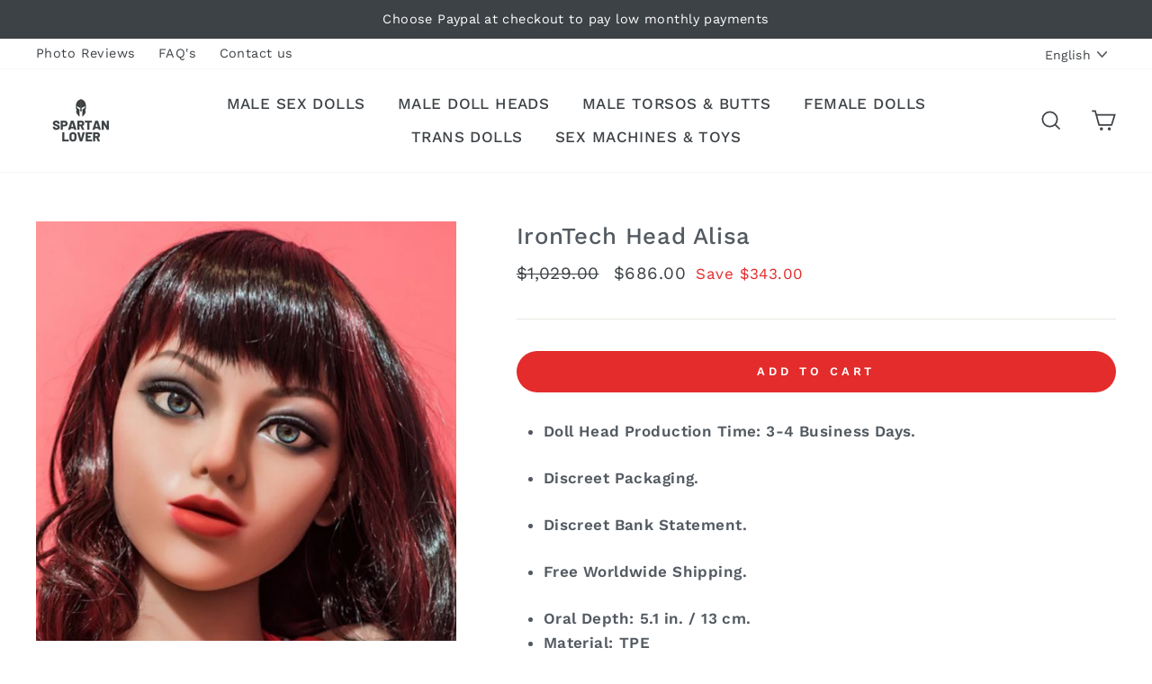

--- FILE ---
content_type: text/html; charset=utf-8
request_url: https://spartanlover.com/products/irontech-head-alisa
body_size: 39668
content:
<!doctype html>
<html class="no-js" lang="en">
<head>
  <meta name="google-site-verification" content="Pif80tVRwleXAiC6Nn95XvUhg664wEA75GfjPXuxEc0" />
<!-- Start of Booster Apps Seo-0.1--><title>IronTech Head Alisa&ndash; Spartan Lover</title><meta name="description" content="Doll Head Production Time: 3-4 Business Days. Discreet Packaging. Discreet Bank Statement. Free Worldwide Shipping. Oral Depth: 5.1 in. / 13 cm. Material: TPE" /><script type="application/ld+json">
  {
    "@context": "https://schema.org",
    "@type": "Organization",
    "name": "Spartan Lover",
    "url": "https://spartanlover.com",
    "description": "Shop World's Most Realistic Male Sex Dolls, Including Gay Sex Dolls and Male Sex dolls For Women. Buy a Real Lifelike Silicone Male Sex Doll. Build Your Custom Dream Lover. Get Free Shipping to the USA, UK, EU, Canada, and Australia. See Photo and Video Reviews. ","image": "https://spartanlover.com/cdn/shop/t/47/assets/logo.png?v=40805",
      "logo": "https://spartanlover.com/cdn/shop/t/47/assets/logo.png?v=40805","sameAs": ["https://facebook.com/spartanlovertoys", "https://facebook.com/spartangay"]
  }
</script>

<script type="application/ld+json">
  {
    "@context": "https://schema.org",
    "@type": "WebSite",
    "name": "Spartan Lover",
    "url": "https://spartanlover.com",
    "potentialAction": {
      "@type": "SearchAction",
      "query-input": "required name=query",
      "target": "https://spartanlover.com/search?q={query}"
    }
  }
</script><script type="application/ld+json">
  {
    "@context": "https://schema.org",
    "@type": "Product",
    "name": "IronTech Head Alisa",
    "brand": {"@type": "Brand","name": "Female Dolls"},
    "sku": "",
    "mpn": "",
    "description": "\nDoll Head Production Time: 3-4 Business Days.\n\n\nDiscreet Packaging.\n\n\nDiscreet Bank Statement.\n\n\nFree Worldwide Shipping.\n\n\n\nOral Depth: 5.1 in. \/ 13 cm. \n\n\nMaterial: TPE\n\n",
    "url": "https://spartanlover.com/products/irontech-head-alisa","image": "https://spartanlover.com/cdn/shop/products/IronTech-Head-Alisa_4962b754_720x.png?v=1740897973","itemCondition": "https://schema.org/NewCondition",
    "offers": [{
          "@type": "Offer","price": "686.00","priceCurrency": "USD",
          "itemCondition": "https://schema.org/NewCondition",
          "url": "https://spartanlover.com/products/irontech-head-alisa?variant=31684889280610",
          "sku": "",
          "mpn": "",
          "availability" : "https://schema.org/InStock",
          "priceValidUntil": "2026-02-22","gtin14": ""}]}
</script>
<!-- end of Booster Apps SEO -->

  <meta charset="utf-8">
  <meta http-equiv="X-UA-Compatible" content="IE=edge,chrome=1">
  <meta name="viewport" content="width=device-width,initial-scale=1">
  <meta name="theme-color" content="#e32c2b">
  <link rel="canonical" href="https://spartanlover.com/products/irontech-head-alisa"><link rel="shortcut icon" href="//spartanlover.com/cdn/shop/files/2000px-S-Bahn-Logo_rot.svg_32x32.png?v=1613520100" type="image/png" />
  
<meta property="og:site_name" content="Spartan Lover">
  <meta property="og:url" content="https://spartanlover.com/products/irontech-head-alisa">
  <meta property="og:title" content="IronTech Head Alisa">
  <meta property="og:type" content="product">
  <meta property="og:description" content="Doll Head Production Time: 3-4 Business Days. Discreet Packaging. Discreet Bank Statement. Free Worldwide Shipping. Oral Depth: 5.1 in. / 13 cm. Material: TPE"><meta property="og:image" content="http://spartanlover.com/cdn/shop/products/IronTech-Head-Alisa_4962b754_1200x1200.png?v=1740897973">
  <meta property="og:image:secure_url" content="https://spartanlover.com/cdn/shop/products/IronTech-Head-Alisa_4962b754_1200x1200.png?v=1740897973">
  <meta name="twitter:site" content="@">
  <meta name="twitter:card" content="summary_large_image">
  <meta name="twitter:title" content="IronTech Head Alisa">
  <meta name="twitter:description" content="Doll Head Production Time: 3-4 Business Days. Discreet Packaging. Discreet Bank Statement. Free Worldwide Shipping. Oral Depth: 5.1 in. / 13 cm. Material: TPE">


  <style data-shopify>
  @font-face {
  font-family: "Work Sans";
  font-weight: 500;
  font-style: normal;
  src: url("//spartanlover.com/cdn/fonts/work_sans/worksans_n5.42fc03d7028ac0f31a2ddf10d4a2904a7483a1c4.woff2") format("woff2"),
       url("//spartanlover.com/cdn/fonts/work_sans/worksans_n5.1f79bf93aa21696aa0428c88e39fb9f946295341.woff") format("woff");
}

  @font-face {
  font-family: "Work Sans";
  font-weight: 400;
  font-style: normal;
  src: url("//spartanlover.com/cdn/fonts/work_sans/worksans_n4.b7973b3d07d0ace13de1b1bea9c45759cdbe12cf.woff2") format("woff2"),
       url("//spartanlover.com/cdn/fonts/work_sans/worksans_n4.cf5ceb1e6d373a9505e637c1aff0a71d0959556d.woff") format("woff");
}


  @font-face {
  font-family: "Work Sans";
  font-weight: 600;
  font-style: normal;
  src: url("//spartanlover.com/cdn/fonts/work_sans/worksans_n6.75811c3bd5161ea6e3ceb2d48ca889388f9bd5fe.woff2") format("woff2"),
       url("//spartanlover.com/cdn/fonts/work_sans/worksans_n6.defcf26f28f3fa3df4555714d3f2e0f1217d7772.woff") format("woff");
}

  @font-face {
  font-family: "Work Sans";
  font-weight: 400;
  font-style: italic;
  src: url("//spartanlover.com/cdn/fonts/work_sans/worksans_i4.16ff51e3e71fc1d09ff97b9ff9ccacbeeb384ec4.woff2") format("woff2"),
       url("//spartanlover.com/cdn/fonts/work_sans/worksans_i4.ed4a1418cba5b7f04f79e4d5c8a5f1a6bd34f23b.woff") format("woff");
}

  @font-face {
  font-family: "Work Sans";
  font-weight: 600;
  font-style: italic;
  src: url("//spartanlover.com/cdn/fonts/work_sans/worksans_i6.78fba5461dc3c46449871ad9378fc3fd89177502.woff2") format("woff2"),
       url("//spartanlover.com/cdn/fonts/work_sans/worksans_i6.e96d1853127697ea13d53cd7adc74309426a22a9.woff") format("woff");
}

</style>

  <link href="//spartanlover.com/cdn/shop/t/47/assets/theme.scss.css?v=114429658609977941841713345641" rel="stylesheet" type="text/css" media="all" />

  <style data-shopify>
    .collection-item__title {
      font-size: 16.0px;
    }

    @media screen and (min-width: 769px) {
      .collection-item__title {
        font-size: 20px;
      }
    }
  </style>

  <script>
    document.documentElement.className = document.documentElement.className.replace('no-js', 'js');

    window.theme = window.theme || {};
    theme.routes = {
      cart: "/cart",
      cartAdd: "/cart/add",
      cartChange: "/cart/change"
    };
    theme.strings = {
      addToCart: "Add to cart",
      soldOut: "Sold Out",
      unavailable: "Unavailable",
      stockLabel: "Only [count] items in stock!",
      willNotShipUntil: "Will not ship until [date]",
      willBeInStockAfter: "Will be in stock after [date]",
      waitingForStock: "Inventory on the way",
      savePrice: "Save [saved_amount]",
      cartEmpty: "Your cart is currently empty.",
      cartTermsConfirmation: "You must agree with the terms and conditions of sales to check out"
    };
    theme.settings = {
      dynamicVariantsEnable: true,
      dynamicVariantType: "button",
      cartType: "page",
      moneyFormat: "\u003cspan class=money\u003e${{amount}} \u003c\/span\u003e",
      saveType: "dollar",
      recentlyViewedEnabled: false,
      predictiveSearch: true,
      predictiveSearchType: "product,article,page",
      inventoryThreshold: 10,
      quickView: false,
      themeName: 'themeName',
      themeVersion: "3.1.0"
    };
  </script>

  <script>window.performance && window.performance.mark && window.performance.mark('shopify.content_for_header.start');</script><meta name="google-site-verification" content="pfMyQ1mk_C5tkYE9hERkoupAYuhoRN5O8ETCyqpBC5M">
<meta name="google-site-verification" content="QEPMsu2ze3IKjEktLTGGnUX_Zv-IlwtYCHBqzr2dX3o">
<meta id="shopify-digital-wallet" name="shopify-digital-wallet" content="/16920445028/digital_wallets/dialog">
<meta name="shopify-checkout-api-token" content="e1b3293d8dc6ec8cead5c4ea8f8b6519">
<meta id="in-context-paypal-metadata" data-shop-id="16920445028" data-venmo-supported="false" data-environment="production" data-locale="en_US" data-paypal-v4="true" data-currency="USD">
<link rel="alternate" hreflang="x-default" href="https://spartanlover.com/products/irontech-head-alisa">
<link rel="alternate" hreflang="en" href="https://spartanlover.com/products/irontech-head-alisa">
<link rel="alternate" hreflang="de" href="https://spartanlover.com/de/products/irontech-head-alisa">
<link rel="alternate" hreflang="fr" href="https://spartanlover.com/fr/products/irontech-head-alisa">
<link rel="alternate" type="application/json+oembed" href="https://spartanlover.com/products/irontech-head-alisa.oembed">
<script async="async" src="/checkouts/internal/preloads.js?locale=en-US"></script>
<script id="apple-pay-shop-capabilities" type="application/json">{"shopId":16920445028,"countryCode":"US","currencyCode":"USD","merchantCapabilities":["supports3DS"],"merchantId":"gid:\/\/shopify\/Shop\/16920445028","merchantName":"Spartan Lover","requiredBillingContactFields":["postalAddress","email","phone"],"requiredShippingContactFields":["postalAddress","email","phone"],"shippingType":"shipping","supportedNetworks":["visa","masterCard","amex","discover","elo","jcb"],"total":{"type":"pending","label":"Spartan Lover","amount":"1.00"},"shopifyPaymentsEnabled":true,"supportsSubscriptions":true}</script>
<script id="shopify-features" type="application/json">{"accessToken":"e1b3293d8dc6ec8cead5c4ea8f8b6519","betas":["rich-media-storefront-analytics"],"domain":"spartanlover.com","predictiveSearch":true,"shopId":16920445028,"locale":"en"}</script>
<script>var Shopify = Shopify || {};
Shopify.shop = "adam-and-eve-pleasures.myshopify.com";
Shopify.locale = "en";
Shopify.currency = {"active":"USD","rate":"1.0"};
Shopify.country = "US";
Shopify.theme = {"name":"Live","id":134925517058,"schema_name":"Impulse","schema_version":"3.1.0","theme_store_id":857,"role":"main"};
Shopify.theme.handle = "null";
Shopify.theme.style = {"id":null,"handle":null};
Shopify.cdnHost = "spartanlover.com/cdn";
Shopify.routes = Shopify.routes || {};
Shopify.routes.root = "/";</script>
<script type="module">!function(o){(o.Shopify=o.Shopify||{}).modules=!0}(window);</script>
<script>!function(o){function n(){var o=[];function n(){o.push(Array.prototype.slice.apply(arguments))}return n.q=o,n}var t=o.Shopify=o.Shopify||{};t.loadFeatures=n(),t.autoloadFeatures=n()}(window);</script>
<script id="shop-js-analytics" type="application/json">{"pageType":"product"}</script>
<script defer="defer" async type="module" src="//spartanlover.com/cdn/shopifycloud/shop-js/modules/v2/client.init-shop-cart-sync_BT-GjEfc.en.esm.js"></script>
<script defer="defer" async type="module" src="//spartanlover.com/cdn/shopifycloud/shop-js/modules/v2/chunk.common_D58fp_Oc.esm.js"></script>
<script defer="defer" async type="module" src="//spartanlover.com/cdn/shopifycloud/shop-js/modules/v2/chunk.modal_xMitdFEc.esm.js"></script>
<script type="module">
  await import("//spartanlover.com/cdn/shopifycloud/shop-js/modules/v2/client.init-shop-cart-sync_BT-GjEfc.en.esm.js");
await import("//spartanlover.com/cdn/shopifycloud/shop-js/modules/v2/chunk.common_D58fp_Oc.esm.js");
await import("//spartanlover.com/cdn/shopifycloud/shop-js/modules/v2/chunk.modal_xMitdFEc.esm.js");

  window.Shopify.SignInWithShop?.initShopCartSync?.({"fedCMEnabled":true,"windoidEnabled":true});

</script>
<script>(function() {
  var isLoaded = false;
  function asyncLoad() {
    if (isLoaded) return;
    isLoaded = true;
    var urls = ["https:\/\/loox.io\/widget\/VkZvyDD2BU\/loox.1551071174548.js?shop=adam-and-eve-pleasures.myshopify.com","https:\/\/shy.elfsight.com\/p\/platform.js?shop=adam-and-eve-pleasures.myshopify.com","https:\/\/static.affiliatly.com\/shopify\/v3\/shopify.js?affiliatly_code=AF-1026095\u0026shop=adam-and-eve-pleasures.myshopify.com","https:\/\/cdn.hextom.com\/js\/ultimatesalesboost.js?shop=adam-and-eve-pleasures.myshopify.com","https:\/\/omnisnippet1.com\/platforms\/shopify.js?source=scriptTag\u0026v=2025-05-15T12\u0026shop=adam-and-eve-pleasures.myshopify.com","https:\/\/api-na2.hubapi.com\/scriptloader\/v1\/244114727.js?shop=adam-and-eve-pleasures.myshopify.com"];
    for (var i = 0; i < urls.length; i++) {
      var s = document.createElement('script');
      s.type = 'text/javascript';
      s.async = true;
      s.src = urls[i];
      var x = document.getElementsByTagName('script')[0];
      x.parentNode.insertBefore(s, x);
    }
  };
  if(window.attachEvent) {
    window.attachEvent('onload', asyncLoad);
  } else {
    window.addEventListener('load', asyncLoad, false);
  }
})();</script>
<script id="__st">var __st={"a":16920445028,"offset":-28800,"reqid":"6feac6c4-3894-4235-8d62-2b46698a04ec-1769228472","pageurl":"spartanlover.com\/products\/irontech-head-alisa","u":"47865e529f2e","p":"product","rtyp":"product","rid":4434455330914};</script>
<script>window.ShopifyPaypalV4VisibilityTracking = true;</script>
<script id="captcha-bootstrap">!function(){'use strict';const t='contact',e='account',n='new_comment',o=[[t,t],['blogs',n],['comments',n],[t,'customer']],c=[[e,'customer_login'],[e,'guest_login'],[e,'recover_customer_password'],[e,'create_customer']],r=t=>t.map((([t,e])=>`form[action*='/${t}']:not([data-nocaptcha='true']) input[name='form_type'][value='${e}']`)).join(','),a=t=>()=>t?[...document.querySelectorAll(t)].map((t=>t.form)):[];function s(){const t=[...o],e=r(t);return a(e)}const i='password',u='form_key',d=['recaptcha-v3-token','g-recaptcha-response','h-captcha-response',i],f=()=>{try{return window.sessionStorage}catch{return}},m='__shopify_v',_=t=>t.elements[u];function p(t,e,n=!1){try{const o=window.sessionStorage,c=JSON.parse(o.getItem(e)),{data:r}=function(t){const{data:e,action:n}=t;return t[m]||n?{data:e,action:n}:{data:t,action:n}}(c);for(const[e,n]of Object.entries(r))t.elements[e]&&(t.elements[e].value=n);n&&o.removeItem(e)}catch(o){console.error('form repopulation failed',{error:o})}}const l='form_type',E='cptcha';function T(t){t.dataset[E]=!0}const w=window,h=w.document,L='Shopify',v='ce_forms',y='captcha';let A=!1;((t,e)=>{const n=(g='f06e6c50-85a8-45c8-87d0-21a2b65856fe',I='https://cdn.shopify.com/shopifycloud/storefront-forms-hcaptcha/ce_storefront_forms_captcha_hcaptcha.v1.5.2.iife.js',D={infoText:'Protected by hCaptcha',privacyText:'Privacy',termsText:'Terms'},(t,e,n)=>{const o=w[L][v],c=o.bindForm;if(c)return c(t,g,e,D).then(n);var r;o.q.push([[t,g,e,D],n]),r=I,A||(h.body.append(Object.assign(h.createElement('script'),{id:'captcha-provider',async:!0,src:r})),A=!0)});var g,I,D;w[L]=w[L]||{},w[L][v]=w[L][v]||{},w[L][v].q=[],w[L][y]=w[L][y]||{},w[L][y].protect=function(t,e){n(t,void 0,e),T(t)},Object.freeze(w[L][y]),function(t,e,n,w,h,L){const[v,y,A,g]=function(t,e,n){const i=e?o:[],u=t?c:[],d=[...i,...u],f=r(d),m=r(i),_=r(d.filter((([t,e])=>n.includes(e))));return[a(f),a(m),a(_),s()]}(w,h,L),I=t=>{const e=t.target;return e instanceof HTMLFormElement?e:e&&e.form},D=t=>v().includes(t);t.addEventListener('submit',(t=>{const e=I(t);if(!e)return;const n=D(e)&&!e.dataset.hcaptchaBound&&!e.dataset.recaptchaBound,o=_(e),c=g().includes(e)&&(!o||!o.value);(n||c)&&t.preventDefault(),c&&!n&&(function(t){try{if(!f())return;!function(t){const e=f();if(!e)return;const n=_(t);if(!n)return;const o=n.value;o&&e.removeItem(o)}(t);const e=Array.from(Array(32),(()=>Math.random().toString(36)[2])).join('');!function(t,e){_(t)||t.append(Object.assign(document.createElement('input'),{type:'hidden',name:u})),t.elements[u].value=e}(t,e),function(t,e){const n=f();if(!n)return;const o=[...t.querySelectorAll(`input[type='${i}']`)].map((({name:t})=>t)),c=[...d,...o],r={};for(const[a,s]of new FormData(t).entries())c.includes(a)||(r[a]=s);n.setItem(e,JSON.stringify({[m]:1,action:t.action,data:r}))}(t,e)}catch(e){console.error('failed to persist form',e)}}(e),e.submit())}));const S=(t,e)=>{t&&!t.dataset[E]&&(n(t,e.some((e=>e===t))),T(t))};for(const o of['focusin','change'])t.addEventListener(o,(t=>{const e=I(t);D(e)&&S(e,y())}));const B=e.get('form_key'),M=e.get(l),P=B&&M;t.addEventListener('DOMContentLoaded',(()=>{const t=y();if(P)for(const e of t)e.elements[l].value===M&&p(e,B);[...new Set([...A(),...v().filter((t=>'true'===t.dataset.shopifyCaptcha))])].forEach((e=>S(e,t)))}))}(h,new URLSearchParams(w.location.search),n,t,e,['guest_login'])})(!0,!0)}();</script>
<script integrity="sha256-4kQ18oKyAcykRKYeNunJcIwy7WH5gtpwJnB7kiuLZ1E=" data-source-attribution="shopify.loadfeatures" defer="defer" src="//spartanlover.com/cdn/shopifycloud/storefront/assets/storefront/load_feature-a0a9edcb.js" crossorigin="anonymous"></script>
<script data-source-attribution="shopify.dynamic_checkout.dynamic.init">var Shopify=Shopify||{};Shopify.PaymentButton=Shopify.PaymentButton||{isStorefrontPortableWallets:!0,init:function(){window.Shopify.PaymentButton.init=function(){};var t=document.createElement("script");t.src="https://spartanlover.com/cdn/shopifycloud/portable-wallets/latest/portable-wallets.en.js",t.type="module",document.head.appendChild(t)}};
</script>
<script data-source-attribution="shopify.dynamic_checkout.buyer_consent">
  function portableWalletsHideBuyerConsent(e){var t=document.getElementById("shopify-buyer-consent"),n=document.getElementById("shopify-subscription-policy-button");t&&n&&(t.classList.add("hidden"),t.setAttribute("aria-hidden","true"),n.removeEventListener("click",e))}function portableWalletsShowBuyerConsent(e){var t=document.getElementById("shopify-buyer-consent"),n=document.getElementById("shopify-subscription-policy-button");t&&n&&(t.classList.remove("hidden"),t.removeAttribute("aria-hidden"),n.addEventListener("click",e))}window.Shopify?.PaymentButton&&(window.Shopify.PaymentButton.hideBuyerConsent=portableWalletsHideBuyerConsent,window.Shopify.PaymentButton.showBuyerConsent=portableWalletsShowBuyerConsent);
</script>
<script data-source-attribution="shopify.dynamic_checkout.cart.bootstrap">document.addEventListener("DOMContentLoaded",(function(){function t(){return document.querySelector("shopify-accelerated-checkout-cart, shopify-accelerated-checkout")}if(t())Shopify.PaymentButton.init();else{new MutationObserver((function(e,n){t()&&(Shopify.PaymentButton.init(),n.disconnect())})).observe(document.body,{childList:!0,subtree:!0})}}));
</script>
<link id="shopify-accelerated-checkout-styles" rel="stylesheet" media="screen" href="https://spartanlover.com/cdn/shopifycloud/portable-wallets/latest/accelerated-checkout-backwards-compat.css" crossorigin="anonymous">
<style id="shopify-accelerated-checkout-cart">
        #shopify-buyer-consent {
  margin-top: 1em;
  display: inline-block;
  width: 100%;
}

#shopify-buyer-consent.hidden {
  display: none;
}

#shopify-subscription-policy-button {
  background: none;
  border: none;
  padding: 0;
  text-decoration: underline;
  font-size: inherit;
  cursor: pointer;
}

#shopify-subscription-policy-button::before {
  box-shadow: none;
}

      </style>

<script>window.performance && window.performance.mark && window.performance.mark('shopify.content_for_header.end');</script>

<script>
    window.BOLD = window.BOLD || {};
        window.BOLD.options = window.BOLD.options || {};
        window.BOLD.options.settings = window.BOLD.options.settings || {};
        window.BOLD.options.settings.v1_variant_mode = window.BOLD.options.settings.v1_variant_mode || true;
        window.BOLD.options.settings.hybrid_fix_auto_insert_inputs =
        window.BOLD.options.settings.hybrid_fix_auto_insert_inputs || true;
</script>

<script>window.BOLD = window.BOLD || {};
    window.BOLD.common = window.BOLD.common || {};
    window.BOLD.common.Shopify = window.BOLD.common.Shopify || {};
    window.BOLD.common.Shopify.shop = {
      domain: 'spartanlover.com',
      permanent_domain: 'adam-and-eve-pleasures.myshopify.com',
      url: 'https://spartanlover.com',
      secure_url: 'https://spartanlover.com',
      money_format: "\u003cspan class=money\u003e${{amount}} \u003c\/span\u003e",
      currency: "USD"
    };
    window.BOLD.common.Shopify.customer = {
      id: null,
      tags: null,
    };
    window.BOLD.common.Shopify.cart = {"note":null,"attributes":{},"original_total_price":0,"total_price":0,"total_discount":0,"total_weight":0.0,"item_count":0,"items":[],"requires_shipping":false,"currency":"USD","items_subtotal_price":0,"cart_level_discount_applications":[],"checkout_charge_amount":0};
    window.BOLD.common.template = 'product';window.BOLD.common.Shopify.formatMoney = function(money, format) {
        function n(t, e) {
            return "undefined" == typeof t ? e : t
        }
        function r(t, e, r, i) {
            if (e = n(e, 2),
                r = n(r, ","),
                i = n(i, "."),
            isNaN(t) || null == t)
                return 0;
            t = (t / 100).toFixed(e);
            var o = t.split(".")
                , a = o[0].replace(/(\d)(?=(\d\d\d)+(?!\d))/g, "$1" + r)
                , s = o[1] ? i + o[1] : "";
            return a + s
        }
        "string" == typeof money && (money = money.replace(".", ""));
        var i = ""
            , o = /\{\{\s*(\w+)\s*\}\}/
            , a = format || window.BOLD.common.Shopify.shop.money_format || window.Shopify.money_format || "$ {{ amount }}";
        switch (a.match(o)[1]) {
            case "amount":
                i = r(money, 2, ",", ".");
                break;
            case "amount_no_decimals":
                i = r(money, 0, ",", ".");
                break;
            case "amount_with_comma_separator":
                i = r(money, 2, ".", ",");
                break;
            case "amount_no_decimals_with_comma_separator":
                i = r(money, 0, ".", ",");
                break;
            case "amount_with_space_separator":
                i = r(money, 2, " ", ",");
                break;
            case "amount_no_decimals_with_space_separator":
                i = r(money, 0, " ", ",");
                break;
            case "amount_with_apostrophe_separator":
                i = r(money, 2, "'", ".");
                break;
        }
        return a.replace(o, i);
    };
    window.BOLD.common.Shopify.saveProduct = function (handle, product) {
      if (typeof handle === 'string' && typeof window.BOLD.common.Shopify.products[handle] === 'undefined') {
        if (typeof product === 'number') {
          window.BOLD.common.Shopify.handles[product] = handle;
          product = { id: product };
        }
        window.BOLD.common.Shopify.products[handle] = product;
      }
    };
    window.BOLD.common.Shopify.saveVariant = function (variant_id, variant) {
      if (typeof variant_id === 'number' && typeof window.BOLD.common.Shopify.variants[variant_id] === 'undefined') {
        window.BOLD.common.Shopify.variants[variant_id] = variant;
      }
    };window.BOLD.common.Shopify.products = window.BOLD.common.Shopify.products || {};
    window.BOLD.common.Shopify.variants = window.BOLD.common.Shopify.variants || {};
    window.BOLD.common.Shopify.handles = window.BOLD.common.Shopify.handles || {};window.BOLD.common.Shopify.handle = "irontech-head-alisa"
window.BOLD.common.Shopify.saveProduct("irontech-head-alisa", 4434455330914);window.BOLD.common.Shopify.saveVariant(31684889280610, { product_id: 4434455330914, product_handle: "irontech-head-alisa", price: 68600, group_id: '', csp_metafield: {}});window.BOLD.apps_installed = {"Product Options":2} || {};window.BOLD.common.Shopify.metafields = window.BOLD.common.Shopify.metafields || {};window.BOLD.common.Shopify.metafields["bold_rp"] = {};window.BOLD.common.Shopify.metafields["bold_csp_defaults"] = {};window.BOLD.common.cacheParams = window.BOLD.common.cacheParams || {};
    window.BOLD.common.cacheParams.options = 1667971137;
</script>

<script>
    window.BOLD.common.cacheParams.options = 1768770907;
</script>
<link href="//spartanlover.com/cdn/shop/t/47/assets/bold-options.css?v=101005943480524910331661457085" rel="stylesheet" type="text/css" media="all" />
<script defer src="https://options.shopapps.site/js/options.js"></script>

  <script src="//spartanlover.com/cdn/shop/t/47/assets/vendor-scripts-v6.js" defer="defer"></script>

  

  <script src="//spartanlover.com/cdn/shop/t/47/assets/theme.js?v=134370449880136741431661457085" defer="defer"></script><script>var loox_global_hash = '1767924039184';</script><script>var loox_pop_active = true;var loox_pop_display = {"home_page":true,"product_page":true,"cart_page":false,"other_pages":true};</script><style>.loox-reviews-default { max-width: 1200px; margin: 0 auto; }.loox-rating .loox-icon { color:#F8B200; }
:root { --lxs-rating-icon-color: #F8B200; }</style>
  
 	<script
    src="https://www.paypal.com/sdk/js?client-id=Ad-WJEiEYB-84IvDJvgcFerv8z76UFYdfIWI07abmGE7hGT8agTcBcD2uZsj52NCwy9dxFM64vwBc12C&components=messages"
    data-namespace="PayPalSDK">
	</script>
  
<!-- BEGIN app block: shopify://apps/comments-plus-blog-comments/blocks/app-scripts/43e99dc3-03da-4062-9f67-446ae6b66af7 --><script type="text/javascript" async>
(function () {
    let customer_id_total = undefined;
    
    
    
    const pathname = window.location.pathname;

    let customer_id_local = undefined;
    
    const localStoreCustomer = localStorage.getItem('easy_disqus_customer');
    
    if(localStoreCustomer){
        if(JSON.parse(localStoreCustomer).id){
            customer_id_local = JSON.parse(localStoreCustomer).id;
        }
    }
    
    const redirect_to = localStorage.getItem('easy_disqus_redirect_to') ? localStorage.getItem('easy_disqus_redirect_to') : undefined;
    
    if(pathname === '/account' && customer_id_total && customer_id_local && redirect_to){
        if(customer_id_total === customer_id_local){
            localStorage.removeItem('easy_disqus_redirect_to');
            document.location.href = redirect_to;
        }
    }
})();
</script>

<!-- END app block --><link href="https://monorail-edge.shopifysvc.com" rel="dns-prefetch">
<script>(function(){if ("sendBeacon" in navigator && "performance" in window) {try {var session_token_from_headers = performance.getEntriesByType('navigation')[0].serverTiming.find(x => x.name == '_s').description;} catch {var session_token_from_headers = undefined;}var session_cookie_matches = document.cookie.match(/_shopify_s=([^;]*)/);var session_token_from_cookie = session_cookie_matches && session_cookie_matches.length === 2 ? session_cookie_matches[1] : "";var session_token = session_token_from_headers || session_token_from_cookie || "";function handle_abandonment_event(e) {var entries = performance.getEntries().filter(function(entry) {return /monorail-edge.shopifysvc.com/.test(entry.name);});if (!window.abandonment_tracked && entries.length === 0) {window.abandonment_tracked = true;var currentMs = Date.now();var navigation_start = performance.timing.navigationStart;var payload = {shop_id: 16920445028,url: window.location.href,navigation_start,duration: currentMs - navigation_start,session_token,page_type: "product"};window.navigator.sendBeacon("https://monorail-edge.shopifysvc.com/v1/produce", JSON.stringify({schema_id: "online_store_buyer_site_abandonment/1.1",payload: payload,metadata: {event_created_at_ms: currentMs,event_sent_at_ms: currentMs}}));}}window.addEventListener('pagehide', handle_abandonment_event);}}());</script>
<script id="web-pixels-manager-setup">(function e(e,d,r,n,o){if(void 0===o&&(o={}),!Boolean(null===(a=null===(i=window.Shopify)||void 0===i?void 0:i.analytics)||void 0===a?void 0:a.replayQueue)){var i,a;window.Shopify=window.Shopify||{};var t=window.Shopify;t.analytics=t.analytics||{};var s=t.analytics;s.replayQueue=[],s.publish=function(e,d,r){return s.replayQueue.push([e,d,r]),!0};try{self.performance.mark("wpm:start")}catch(e){}var l=function(){var e={modern:/Edge?\/(1{2}[4-9]|1[2-9]\d|[2-9]\d{2}|\d{4,})\.\d+(\.\d+|)|Firefox\/(1{2}[4-9]|1[2-9]\d|[2-9]\d{2}|\d{4,})\.\d+(\.\d+|)|Chrom(ium|e)\/(9{2}|\d{3,})\.\d+(\.\d+|)|(Maci|X1{2}).+ Version\/(15\.\d+|(1[6-9]|[2-9]\d|\d{3,})\.\d+)([,.]\d+|)( \(\w+\)|)( Mobile\/\w+|) Safari\/|Chrome.+OPR\/(9{2}|\d{3,})\.\d+\.\d+|(CPU[ +]OS|iPhone[ +]OS|CPU[ +]iPhone|CPU IPhone OS|CPU iPad OS)[ +]+(15[._]\d+|(1[6-9]|[2-9]\d|\d{3,})[._]\d+)([._]\d+|)|Android:?[ /-](13[3-9]|1[4-9]\d|[2-9]\d{2}|\d{4,})(\.\d+|)(\.\d+|)|Android.+Firefox\/(13[5-9]|1[4-9]\d|[2-9]\d{2}|\d{4,})\.\d+(\.\d+|)|Android.+Chrom(ium|e)\/(13[3-9]|1[4-9]\d|[2-9]\d{2}|\d{4,})\.\d+(\.\d+|)|SamsungBrowser\/([2-9]\d|\d{3,})\.\d+/,legacy:/Edge?\/(1[6-9]|[2-9]\d|\d{3,})\.\d+(\.\d+|)|Firefox\/(5[4-9]|[6-9]\d|\d{3,})\.\d+(\.\d+|)|Chrom(ium|e)\/(5[1-9]|[6-9]\d|\d{3,})\.\d+(\.\d+|)([\d.]+$|.*Safari\/(?![\d.]+ Edge\/[\d.]+$))|(Maci|X1{2}).+ Version\/(10\.\d+|(1[1-9]|[2-9]\d|\d{3,})\.\d+)([,.]\d+|)( \(\w+\)|)( Mobile\/\w+|) Safari\/|Chrome.+OPR\/(3[89]|[4-9]\d|\d{3,})\.\d+\.\d+|(CPU[ +]OS|iPhone[ +]OS|CPU[ +]iPhone|CPU IPhone OS|CPU iPad OS)[ +]+(10[._]\d+|(1[1-9]|[2-9]\d|\d{3,})[._]\d+)([._]\d+|)|Android:?[ /-](13[3-9]|1[4-9]\d|[2-9]\d{2}|\d{4,})(\.\d+|)(\.\d+|)|Mobile Safari.+OPR\/([89]\d|\d{3,})\.\d+\.\d+|Android.+Firefox\/(13[5-9]|1[4-9]\d|[2-9]\d{2}|\d{4,})\.\d+(\.\d+|)|Android.+Chrom(ium|e)\/(13[3-9]|1[4-9]\d|[2-9]\d{2}|\d{4,})\.\d+(\.\d+|)|Android.+(UC? ?Browser|UCWEB|U3)[ /]?(15\.([5-9]|\d{2,})|(1[6-9]|[2-9]\d|\d{3,})\.\d+)\.\d+|SamsungBrowser\/(5\.\d+|([6-9]|\d{2,})\.\d+)|Android.+MQ{2}Browser\/(14(\.(9|\d{2,})|)|(1[5-9]|[2-9]\d|\d{3,})(\.\d+|))(\.\d+|)|K[Aa][Ii]OS\/(3\.\d+|([4-9]|\d{2,})\.\d+)(\.\d+|)/},d=e.modern,r=e.legacy,n=navigator.userAgent;return n.match(d)?"modern":n.match(r)?"legacy":"unknown"}(),u="modern"===l?"modern":"legacy",c=(null!=n?n:{modern:"",legacy:""})[u],f=function(e){return[e.baseUrl,"/wpm","/b",e.hashVersion,"modern"===e.buildTarget?"m":"l",".js"].join("")}({baseUrl:d,hashVersion:r,buildTarget:u}),m=function(e){var d=e.version,r=e.bundleTarget,n=e.surface,o=e.pageUrl,i=e.monorailEndpoint;return{emit:function(e){var a=e.status,t=e.errorMsg,s=(new Date).getTime(),l=JSON.stringify({metadata:{event_sent_at_ms:s},events:[{schema_id:"web_pixels_manager_load/3.1",payload:{version:d,bundle_target:r,page_url:o,status:a,surface:n,error_msg:t},metadata:{event_created_at_ms:s}}]});if(!i)return console&&console.warn&&console.warn("[Web Pixels Manager] No Monorail endpoint provided, skipping logging."),!1;try{return self.navigator.sendBeacon.bind(self.navigator)(i,l)}catch(e){}var u=new XMLHttpRequest;try{return u.open("POST",i,!0),u.setRequestHeader("Content-Type","text/plain"),u.send(l),!0}catch(e){return console&&console.warn&&console.warn("[Web Pixels Manager] Got an unhandled error while logging to Monorail."),!1}}}}({version:r,bundleTarget:l,surface:e.surface,pageUrl:self.location.href,monorailEndpoint:e.monorailEndpoint});try{o.browserTarget=l,function(e){var d=e.src,r=e.async,n=void 0===r||r,o=e.onload,i=e.onerror,a=e.sri,t=e.scriptDataAttributes,s=void 0===t?{}:t,l=document.createElement("script"),u=document.querySelector("head"),c=document.querySelector("body");if(l.async=n,l.src=d,a&&(l.integrity=a,l.crossOrigin="anonymous"),s)for(var f in s)if(Object.prototype.hasOwnProperty.call(s,f))try{l.dataset[f]=s[f]}catch(e){}if(o&&l.addEventListener("load",o),i&&l.addEventListener("error",i),u)u.appendChild(l);else{if(!c)throw new Error("Did not find a head or body element to append the script");c.appendChild(l)}}({src:f,async:!0,onload:function(){if(!function(){var e,d;return Boolean(null===(d=null===(e=window.Shopify)||void 0===e?void 0:e.analytics)||void 0===d?void 0:d.initialized)}()){var d=window.webPixelsManager.init(e)||void 0;if(d){var r=window.Shopify.analytics;r.replayQueue.forEach((function(e){var r=e[0],n=e[1],o=e[2];d.publishCustomEvent(r,n,o)})),r.replayQueue=[],r.publish=d.publishCustomEvent,r.visitor=d.visitor,r.initialized=!0}}},onerror:function(){return m.emit({status:"failed",errorMsg:"".concat(f," has failed to load")})},sri:function(e){var d=/^sha384-[A-Za-z0-9+/=]+$/;return"string"==typeof e&&d.test(e)}(c)?c:"",scriptDataAttributes:o}),m.emit({status:"loading"})}catch(e){m.emit({status:"failed",errorMsg:(null==e?void 0:e.message)||"Unknown error"})}}})({shopId: 16920445028,storefrontBaseUrl: "https://spartanlover.com",extensionsBaseUrl: "https://extensions.shopifycdn.com/cdn/shopifycloud/web-pixels-manager",monorailEndpoint: "https://monorail-edge.shopifysvc.com/unstable/produce_batch",surface: "storefront-renderer",enabledBetaFlags: ["2dca8a86"],webPixelsConfigList: [{"id":"1548615938","configuration":"{\"accountID\":\"adam-and-eve-pleasures\"}","eventPayloadVersion":"v1","runtimeContext":"STRICT","scriptVersion":"1d4c781273105676f6b02a329648437f","type":"APP","apiClientId":32196493313,"privacyPurposes":["ANALYTICS","MARKETING","SALE_OF_DATA"],"dataSharingAdjustments":{"protectedCustomerApprovalScopes":["read_customer_address","read_customer_email","read_customer_name","read_customer_personal_data","read_customer_phone"]}},{"id":"473628930","configuration":"{\"accountID\":\"AF-1026095\", \"server\": \"S1\"}","eventPayloadVersion":"v1","runtimeContext":"STRICT","scriptVersion":"7a2c71e345b769300212968dc75a7a85","type":"APP","apiClientId":293037,"privacyPurposes":["ANALYTICS","MARKETING","SALE_OF_DATA"],"dataSharingAdjustments":{"protectedCustomerApprovalScopes":["read_customer_email","read_customer_name","read_customer_personal_data","read_customer_phone"]}},{"id":"426115330","configuration":"{\"config\":\"{\\\"google_tag_ids\\\":[\\\"G-TBSFRLW1FN\\\",\\\"AW-993824775\\\",\\\"GT-T9WW3G8\\\"],\\\"target_country\\\":\\\"US\\\",\\\"gtag_events\\\":[{\\\"type\\\":\\\"begin_checkout\\\",\\\"action_label\\\":[\\\"G-TBSFRLW1FN\\\",\\\"AW-993824775\\\/cRKGCI-Q06cBEIeg8tkD\\\"]},{\\\"type\\\":\\\"search\\\",\\\"action_label\\\":[\\\"G-TBSFRLW1FN\\\",\\\"AW-993824775\\\/F3VpCIqR06cBEIeg8tkD\\\"]},{\\\"type\\\":\\\"view_item\\\",\\\"action_label\\\":[\\\"G-TBSFRLW1FN\\\",\\\"AW-993824775\\\/4y-fCImQ06cBEIeg8tkD\\\",\\\"MC-44DHW8YGJ8\\\"]},{\\\"type\\\":\\\"purchase\\\",\\\"action_label\\\":[\\\"G-TBSFRLW1FN\\\",\\\"AW-993824775\\\/6qKCCJeJvY8YEIeg8tkD\\\",\\\"MC-44DHW8YGJ8\\\"]},{\\\"type\\\":\\\"page_view\\\",\\\"action_label\\\":[\\\"G-TBSFRLW1FN\\\",\\\"AW-993824775\\\/kBfUCIOQ06cBEIeg8tkD\\\",\\\"MC-44DHW8YGJ8\\\"]},{\\\"type\\\":\\\"add_payment_info\\\",\\\"action_label\\\":[\\\"G-TBSFRLW1FN\\\",\\\"AW-993824775\\\/QJ4oCI2R06cBEIeg8tkD\\\"]},{\\\"type\\\":\\\"add_to_cart\\\",\\\"action_label\\\":[\\\"G-TBSFRLW1FN\\\",\\\"AW-993824775\\\/0y-jCIyQ06cBEIeg8tkD\\\"]}],\\\"enable_monitoring_mode\\\":false}\"}","eventPayloadVersion":"v1","runtimeContext":"OPEN","scriptVersion":"b2a88bafab3e21179ed38636efcd8a93","type":"APP","apiClientId":1780363,"privacyPurposes":[],"dataSharingAdjustments":{"protectedCustomerApprovalScopes":["read_customer_address","read_customer_email","read_customer_name","read_customer_personal_data","read_customer_phone"]}},{"id":"188285186","configuration":"{\"apiURL\":\"https:\/\/api.omnisend.com\",\"appURL\":\"https:\/\/app.omnisend.com\",\"brandID\":\"62d378e82141956e7ca845c4\",\"trackingURL\":\"https:\/\/wt.omnisendlink.com\"}","eventPayloadVersion":"v1","runtimeContext":"STRICT","scriptVersion":"aa9feb15e63a302383aa48b053211bbb","type":"APP","apiClientId":186001,"privacyPurposes":["ANALYTICS","MARKETING","SALE_OF_DATA"],"dataSharingAdjustments":{"protectedCustomerApprovalScopes":["read_customer_address","read_customer_email","read_customer_name","read_customer_personal_data","read_customer_phone"]}},{"id":"38633730","configuration":"{\"hashed_organization_id\":\"f17ea05dd691c827b5ba9040794d66a2_v1\",\"app_key\":\"adam-and-eve-pleasures\",\"allow_collect_personal_data\":\"true\"}","eventPayloadVersion":"v1","runtimeContext":"STRICT","scriptVersion":"c3e64302e4c6a915b615bb03ddf3784a","type":"APP","apiClientId":111542,"privacyPurposes":["ANALYTICS","MARKETING","SALE_OF_DATA"],"dataSharingAdjustments":{"protectedCustomerApprovalScopes":["read_customer_address","read_customer_email","read_customer_name","read_customer_personal_data","read_customer_phone"]}},{"id":"shopify-app-pixel","configuration":"{}","eventPayloadVersion":"v1","runtimeContext":"STRICT","scriptVersion":"0450","apiClientId":"shopify-pixel","type":"APP","privacyPurposes":["ANALYTICS","MARKETING"]},{"id":"shopify-custom-pixel","eventPayloadVersion":"v1","runtimeContext":"LAX","scriptVersion":"0450","apiClientId":"shopify-pixel","type":"CUSTOM","privacyPurposes":["ANALYTICS","MARKETING"]}],isMerchantRequest: false,initData: {"shop":{"name":"Spartan Lover","paymentSettings":{"currencyCode":"USD"},"myshopifyDomain":"adam-and-eve-pleasures.myshopify.com","countryCode":"US","storefrontUrl":"https:\/\/spartanlover.com"},"customer":null,"cart":null,"checkout":null,"productVariants":[{"price":{"amount":686.0,"currencyCode":"USD"},"product":{"title":"IronTech Head Alisa","vendor":"Female Dolls","id":"4434455330914","untranslatedTitle":"IronTech Head Alisa","url":"\/products\/irontech-head-alisa","type":""},"id":"31684889280610","image":{"src":"\/\/spartanlover.com\/cdn\/shop\/products\/IronTech-Head-Alisa_4962b754.png?v=1740897973"},"sku":null,"title":"Default Title","untranslatedTitle":"Default Title"}],"purchasingCompany":null},},"https://spartanlover.com/cdn","fcfee988w5aeb613cpc8e4bc33m6693e112",{"modern":"","legacy":""},{"shopId":"16920445028","storefrontBaseUrl":"https:\/\/spartanlover.com","extensionBaseUrl":"https:\/\/extensions.shopifycdn.com\/cdn\/shopifycloud\/web-pixels-manager","surface":"storefront-renderer","enabledBetaFlags":"[\"2dca8a86\"]","isMerchantRequest":"false","hashVersion":"fcfee988w5aeb613cpc8e4bc33m6693e112","publish":"custom","events":"[[\"page_viewed\",{}],[\"product_viewed\",{\"productVariant\":{\"price\":{\"amount\":686.0,\"currencyCode\":\"USD\"},\"product\":{\"title\":\"IronTech Head Alisa\",\"vendor\":\"Female Dolls\",\"id\":\"4434455330914\",\"untranslatedTitle\":\"IronTech Head Alisa\",\"url\":\"\/products\/irontech-head-alisa\",\"type\":\"\"},\"id\":\"31684889280610\",\"image\":{\"src\":\"\/\/spartanlover.com\/cdn\/shop\/products\/IronTech-Head-Alisa_4962b754.png?v=1740897973\"},\"sku\":null,\"title\":\"Default Title\",\"untranslatedTitle\":\"Default Title\"}}]]"});</script><script>
  window.ShopifyAnalytics = window.ShopifyAnalytics || {};
  window.ShopifyAnalytics.meta = window.ShopifyAnalytics.meta || {};
  window.ShopifyAnalytics.meta.currency = 'USD';
  var meta = {"product":{"id":4434455330914,"gid":"gid:\/\/shopify\/Product\/4434455330914","vendor":"Female Dolls","type":"","handle":"irontech-head-alisa","variants":[{"id":31684889280610,"price":68600,"name":"IronTech Head Alisa","public_title":null,"sku":null}],"remote":false},"page":{"pageType":"product","resourceType":"product","resourceId":4434455330914,"requestId":"6feac6c4-3894-4235-8d62-2b46698a04ec-1769228472"}};
  for (var attr in meta) {
    window.ShopifyAnalytics.meta[attr] = meta[attr];
  }
</script>
<script class="analytics">
  (function () {
    var customDocumentWrite = function(content) {
      var jquery = null;

      if (window.jQuery) {
        jquery = window.jQuery;
      } else if (window.Checkout && window.Checkout.$) {
        jquery = window.Checkout.$;
      }

      if (jquery) {
        jquery('body').append(content);
      }
    };

    var hasLoggedConversion = function(token) {
      if (token) {
        return document.cookie.indexOf('loggedConversion=' + token) !== -1;
      }
      return false;
    }

    var setCookieIfConversion = function(token) {
      if (token) {
        var twoMonthsFromNow = new Date(Date.now());
        twoMonthsFromNow.setMonth(twoMonthsFromNow.getMonth() + 2);

        document.cookie = 'loggedConversion=' + token + '; expires=' + twoMonthsFromNow;
      }
    }

    var trekkie = window.ShopifyAnalytics.lib = window.trekkie = window.trekkie || [];
    if (trekkie.integrations) {
      return;
    }
    trekkie.methods = [
      'identify',
      'page',
      'ready',
      'track',
      'trackForm',
      'trackLink'
    ];
    trekkie.factory = function(method) {
      return function() {
        var args = Array.prototype.slice.call(arguments);
        args.unshift(method);
        trekkie.push(args);
        return trekkie;
      };
    };
    for (var i = 0; i < trekkie.methods.length; i++) {
      var key = trekkie.methods[i];
      trekkie[key] = trekkie.factory(key);
    }
    trekkie.load = function(config) {
      trekkie.config = config || {};
      trekkie.config.initialDocumentCookie = document.cookie;
      var first = document.getElementsByTagName('script')[0];
      var script = document.createElement('script');
      script.type = 'text/javascript';
      script.onerror = function(e) {
        var scriptFallback = document.createElement('script');
        scriptFallback.type = 'text/javascript';
        scriptFallback.onerror = function(error) {
                var Monorail = {
      produce: function produce(monorailDomain, schemaId, payload) {
        var currentMs = new Date().getTime();
        var event = {
          schema_id: schemaId,
          payload: payload,
          metadata: {
            event_created_at_ms: currentMs,
            event_sent_at_ms: currentMs
          }
        };
        return Monorail.sendRequest("https://" + monorailDomain + "/v1/produce", JSON.stringify(event));
      },
      sendRequest: function sendRequest(endpointUrl, payload) {
        // Try the sendBeacon API
        if (window && window.navigator && typeof window.navigator.sendBeacon === 'function' && typeof window.Blob === 'function' && !Monorail.isIos12()) {
          var blobData = new window.Blob([payload], {
            type: 'text/plain'
          });

          if (window.navigator.sendBeacon(endpointUrl, blobData)) {
            return true;
          } // sendBeacon was not successful

        } // XHR beacon

        var xhr = new XMLHttpRequest();

        try {
          xhr.open('POST', endpointUrl);
          xhr.setRequestHeader('Content-Type', 'text/plain');
          xhr.send(payload);
        } catch (e) {
          console.log(e);
        }

        return false;
      },
      isIos12: function isIos12() {
        return window.navigator.userAgent.lastIndexOf('iPhone; CPU iPhone OS 12_') !== -1 || window.navigator.userAgent.lastIndexOf('iPad; CPU OS 12_') !== -1;
      }
    };
    Monorail.produce('monorail-edge.shopifysvc.com',
      'trekkie_storefront_load_errors/1.1',
      {shop_id: 16920445028,
      theme_id: 134925517058,
      app_name: "storefront",
      context_url: window.location.href,
      source_url: "//spartanlover.com/cdn/s/trekkie.storefront.8d95595f799fbf7e1d32231b9a28fd43b70c67d3.min.js"});

        };
        scriptFallback.async = true;
        scriptFallback.src = '//spartanlover.com/cdn/s/trekkie.storefront.8d95595f799fbf7e1d32231b9a28fd43b70c67d3.min.js';
        first.parentNode.insertBefore(scriptFallback, first);
      };
      script.async = true;
      script.src = '//spartanlover.com/cdn/s/trekkie.storefront.8d95595f799fbf7e1d32231b9a28fd43b70c67d3.min.js';
      first.parentNode.insertBefore(script, first);
    };
    trekkie.load(
      {"Trekkie":{"appName":"storefront","development":false,"defaultAttributes":{"shopId":16920445028,"isMerchantRequest":null,"themeId":134925517058,"themeCityHash":"16280947427162295516","contentLanguage":"en","currency":"USD","eventMetadataId":"f97d8f7e-e626-44f8-808c-b0d33628b89d"},"isServerSideCookieWritingEnabled":true,"monorailRegion":"shop_domain","enabledBetaFlags":["65f19447"]},"Session Attribution":{},"S2S":{"facebookCapiEnabled":false,"source":"trekkie-storefront-renderer","apiClientId":580111}}
    );

    var loaded = false;
    trekkie.ready(function() {
      if (loaded) return;
      loaded = true;

      window.ShopifyAnalytics.lib = window.trekkie;

      var originalDocumentWrite = document.write;
      document.write = customDocumentWrite;
      try { window.ShopifyAnalytics.merchantGoogleAnalytics.call(this); } catch(error) {};
      document.write = originalDocumentWrite;

      window.ShopifyAnalytics.lib.page(null,{"pageType":"product","resourceType":"product","resourceId":4434455330914,"requestId":"6feac6c4-3894-4235-8d62-2b46698a04ec-1769228472","shopifyEmitted":true});

      var match = window.location.pathname.match(/checkouts\/(.+)\/(thank_you|post_purchase)/)
      var token = match? match[1]: undefined;
      if (!hasLoggedConversion(token)) {
        setCookieIfConversion(token);
        window.ShopifyAnalytics.lib.track("Viewed Product",{"currency":"USD","variantId":31684889280610,"productId":4434455330914,"productGid":"gid:\/\/shopify\/Product\/4434455330914","name":"IronTech Head Alisa","price":"686.00","sku":null,"brand":"Female Dolls","variant":null,"category":"","nonInteraction":true,"remote":false},undefined,undefined,{"shopifyEmitted":true});
      window.ShopifyAnalytics.lib.track("monorail:\/\/trekkie_storefront_viewed_product\/1.1",{"currency":"USD","variantId":31684889280610,"productId":4434455330914,"productGid":"gid:\/\/shopify\/Product\/4434455330914","name":"IronTech Head Alisa","price":"686.00","sku":null,"brand":"Female Dolls","variant":null,"category":"","nonInteraction":true,"remote":false,"referer":"https:\/\/spartanlover.com\/products\/irontech-head-alisa"});
      }
    });


        var eventsListenerScript = document.createElement('script');
        eventsListenerScript.async = true;
        eventsListenerScript.src = "//spartanlover.com/cdn/shopifycloud/storefront/assets/shop_events_listener-3da45d37.js";
        document.getElementsByTagName('head')[0].appendChild(eventsListenerScript);

})();</script>
  <script>
  if (!window.ga || (window.ga && typeof window.ga !== 'function')) {
    window.ga = function ga() {
      (window.ga.q = window.ga.q || []).push(arguments);
      if (window.Shopify && window.Shopify.analytics && typeof window.Shopify.analytics.publish === 'function') {
        window.Shopify.analytics.publish("ga_stub_called", {}, {sendTo: "google_osp_migration"});
      }
      console.error("Shopify's Google Analytics stub called with:", Array.from(arguments), "\nSee https://help.shopify.com/manual/promoting-marketing/pixels/pixel-migration#google for more information.");
    };
    if (window.Shopify && window.Shopify.analytics && typeof window.Shopify.analytics.publish === 'function') {
      window.Shopify.analytics.publish("ga_stub_initialized", {}, {sendTo: "google_osp_migration"});
    }
  }
</script>
<script
  defer
  src="https://spartanlover.com/cdn/shopifycloud/perf-kit/shopify-perf-kit-3.0.4.min.js"
  data-application="storefront-renderer"
  data-shop-id="16920445028"
  data-render-region="gcp-us-east1"
  data-page-type="product"
  data-theme-instance-id="134925517058"
  data-theme-name="Impulse"
  data-theme-version="3.1.0"
  data-monorail-region="shop_domain"
  data-resource-timing-sampling-rate="10"
  data-shs="true"
  data-shs-beacon="true"
  data-shs-export-with-fetch="true"
  data-shs-logs-sample-rate="1"
  data-shs-beacon-endpoint="https://spartanlover.com/api/collect"
></script>
</head>

<body class="template-product" data-transitions="false">

  <a class="in-page-link visually-hidden skip-link" href="#MainContent">Skip to content</a>

  <div id="PageContainer" class="page-container">
    <div class="transition-body">

    <div id="shopify-section-header" class="shopify-section">




<div id="NavDrawer" class="drawer drawer--right">
  <div class="drawer__contents">
    <div class="drawer__fixed-header drawer__fixed-header--full">
      <div class="drawer__header drawer__header--full appear-animation appear-delay-1">
        <div class="h2 drawer__title">
        </div>
        <div class="drawer__close">
          <button type="button" class="drawer__close-button js-drawer-close">
            <svg aria-hidden="true" focusable="false" role="presentation" class="icon icon-close" viewBox="0 0 64 64"><path d="M19 17.61l27.12 27.13m0-27.12L19 44.74"/></svg>
            <span class="icon__fallback-text">Close menu</span>
          </button>
        </div>
      </div>
    </div>
    <div class="drawer__scrollable">
      <ul class="mobile-nav mobile-nav--heading-style" role="navigation" aria-label="Primary">
        


          <li class="mobile-nav__item appear-animation appear-delay-2">
            
              <div class="mobile-nav__has-sublist">
                
                  <a href="/collections/male-sex-dolls"
                    class="mobile-nav__link mobile-nav__link--top-level"
                    id="Label-collections-male-sex-dolls1"
                    >
                    MALE SEX DOLLS
                  </a>
                  <div class="mobile-nav__toggle">
                    <button type="button"
                      aria-controls="Linklist-collections-male-sex-dolls1"
                      
                      class="collapsible-trigger collapsible--auto-height ">
                      <span class="collapsible-trigger__icon collapsible-trigger__icon--open" role="presentation">
  <svg aria-hidden="true" focusable="false" role="presentation" class="icon icon--wide icon-chevron-down" viewBox="0 0 28 16"><path d="M1.57 1.59l12.76 12.77L27.1 1.59" stroke-width="2" stroke="#000" fill="none" fill-rule="evenodd"/></svg>
</span>

                    </button>
                  </div>
                
              </div>
            

            
              <div id="Linklist-collections-male-sex-dolls1"
                class="mobile-nav__sublist collapsible-content collapsible-content--all "
                aria-labelledby="Label-collections-male-sex-dolls1"
                >
                <div class="collapsible-content__inner">
                  <ul class="mobile-nav__sublist">
                    


                      <li class="mobile-nav__item">
                        <div class="mobile-nav__child-item">
                          
                            <a href="/collections/male-sex-dolls"
                              class="mobile-nav__link"
                              id="Sublabel-collections-male-sex-dolls1"
                              >
                              ALL MALE DOLLS
                            </a>
                          
                          
                        </div>

                        
                      </li>
                    


                      <li class="mobile-nav__item">
                        <div class="mobile-nav__child-item">
                          
                            <a href="/collections/sex-doll-accessories"
                              class="mobile-nav__link"
                              id="Sublabel-collections-sex-doll-accessories2"
                              >
                              Sex Doll Accessories
                            </a>
                          
                          
                        </div>

                        
                      </li>
                    
                  </ul>
                </div>
              </div>
            
          </li>
        


          <li class="mobile-nav__item appear-animation appear-delay-3">
            
              <a href="/collections/male-sex-doll-heads" class="mobile-nav__link mobile-nav__link--top-level" >MALE DOLL HEADS</a>
            

            
          </li>
        


          <li class="mobile-nav__item appear-animation appear-delay-4">
            
              <a href="/collections/male-sex-doll-torsos-butts" class="mobile-nav__link mobile-nav__link--top-level" >MALE TORSOS & BUTTS</a>
            

            
          </li>
        


          <li class="mobile-nav__item appear-animation appear-delay-5">
            
              <a href="/collections/female-sex-dolls" class="mobile-nav__link mobile-nav__link--top-level" >FEMALE DOLLS</a>
            

            
          </li>
        


          <li class="mobile-nav__item appear-animation appear-delay-6">
            
              <a href="/collections/trans-sex-dolls" class="mobile-nav__link mobile-nav__link--top-level" >TRANS DOLLS</a>
            

            
          </li>
        


          <li class="mobile-nav__item appear-animation appear-delay-7">
            
              <div class="mobile-nav__has-sublist">
                
                  <a href="/collections/sex-machines"
                    class="mobile-nav__link mobile-nav__link--top-level"
                    id="Label-collections-sex-machines6"
                    >
                    SEX MACHINES & TOYS
                  </a>
                  <div class="mobile-nav__toggle">
                    <button type="button"
                      aria-controls="Linklist-collections-sex-machines6"
                      
                      class="collapsible-trigger collapsible--auto-height ">
                      <span class="collapsible-trigger__icon collapsible-trigger__icon--open" role="presentation">
  <svg aria-hidden="true" focusable="false" role="presentation" class="icon icon--wide icon-chevron-down" viewBox="0 0 28 16"><path d="M1.57 1.59l12.76 12.77L27.1 1.59" stroke-width="2" stroke="#000" fill="none" fill-rule="evenodd"/></svg>
</span>

                    </button>
                  </div>
                
              </div>
            

            
              <div id="Linklist-collections-sex-machines6"
                class="mobile-nav__sublist collapsible-content collapsible-content--all "
                aria-labelledby="Label-collections-sex-machines6"
                >
                <div class="collapsible-content__inner">
                  <ul class="mobile-nav__sublist">
                    


                      <li class="mobile-nav__item">
                        <div class="mobile-nav__child-item">
                          
                            <a href="/collections/sex-machines"
                              class="mobile-nav__link"
                              id="Sublabel-collections-sex-machines1"
                              >
                              Machines
                            </a>
                          
                          
                        </div>

                        
                      </li>
                    


                      <li class="mobile-nav__item">
                        <div class="mobile-nav__child-item">
                          
                            <a href="/collections/sex-machine-attachments"
                              class="mobile-nav__link"
                              id="Sublabel-collections-sex-machine-attachments2"
                              >
                              Attachments
                            </a>
                          
                          
                        </div>

                        
                      </li>
                    


                      <li class="mobile-nav__item">
                        <div class="mobile-nav__child-item">
                          
                            <a href="/collections/sex-toys"
                              class="mobile-nav__link"
                              id="Sublabel-collections-sex-toys3"
                              >
                              Dildos &amp; Masturbators
                            </a>
                          
                          
                        </div>

                        
                      </li>
                    
                  </ul>
                </div>
              </div>
            
          </li>
        


        
          <li class="mobile-nav__item mobile-nav__item--secondary">
            <div class="grid">
              
                
<div class="grid__item one-half appear-animation appear-delay-8 medium-up--hide">
                    <a href="/pages/customer-reviews" class="mobile-nav__link">Photo Reviews</a>
                  </div>
                
<div class="grid__item one-half appear-animation appear-delay-9 medium-up--hide">
                    <a href="/pages/faq" class="mobile-nav__link">FAQ's</a>
                  </div>
                
<div class="grid__item one-half appear-animation appear-delay-10 medium-up--hide">
                    <a href="/pages/contact-us" class="mobile-nav__link">Contact us</a>
                  </div>
                
              

              
            </div>
          </li>
        
      </ul><ul class="mobile-nav__social appear-animation appear-delay-11">
        
        
        
        
        
        
        
        
        
        
      </ul>
    </div>
  </div>
</div>







<style data-shopify>
  .site-nav__link,
  .site-nav__dropdown-link:not(.site-nav__dropdown-link--top-level) {
    font-size: 17px;
  }
  

  

  
    .megamenu__colection-image {
      display: none;
    }
  
</style>

<div data-section-id="header" data-section-type="header-section">
  
    


  <div class="announcement-bar">
    <div class="page-width">
      <div
        id="AnnouncementSlider"
        class="announcement-slider announcement-slider--compact"
        data-compact-style="true"
        data-block-count="1">
          
        
          
            <div
              id="AnnouncementSlide-1521051841065"
              class="announcement-slider__slide"
              data-index="0"
              >
              
                
                
                  <span class="announcement-link-text">Choose Paypal at checkout to pay low monthly payments</span>
                
              
            </div>
        
      </div>
    </div>
  </div>



  

  
    
      <div class="toolbar small--hide">
  <div class="page-width">
    <div class="toolbar__content">
      
        <div class="toolbar__item toolbar__item--menu">
          <ul class="inline-list toolbar__menu">
          
            <li>
              <a href="/pages/customer-reviews">Photo Reviews</a>
            </li>
          
            <li>
              <a href="/pages/faq">FAQ's</a>
            </li>
          
            <li>
              <a href="/pages/contact-us">Contact us</a>
            </li>
          
          </ul>
        </div>
      

      
<div class="toolbar__item"><form method="post" action="/localization" id="localization_form" accept-charset="UTF-8" class="multi-selectors" enctype="multipart/form-data"><input type="hidden" name="form_type" value="localization" /><input type="hidden" name="utf8" value="✓" /><input type="hidden" name="_method" value="put" /><input type="hidden" name="return_to" value="/products/irontech-head-alisa" /><div class="multi-selectors__item">
      <h2 class="visually-hidden" id="LangHeading">
        Language
      </h2>

      <div class="disclosure" data-disclosure-locale>
        <button type="button" class="faux-select disclosure__toggle" aria-expanded="false" aria-controls="LangList" aria-describedby="LangHeading" data-disclosure-toggle>
          <span class="disclosure-list__label">
            English
          </span>
        </button>
        <ul id="LangList" class="disclosure-list disclosure-list--down disclosure-list--left" data-disclosure-list>
          
            <li class="disclosure-list__item disclosure-list__item--current">
              <a class="disclosure-list__option" href="#" lang="en" aria-current="true" data-value="en" data-disclosure-option>
                <span class="disclosure-list__label">
                  English
                </span>
              </a>
            </li>
            <li class="disclosure-list__item ">
              <a class="disclosure-list__option" href="#" lang="de"  data-value="de" data-disclosure-option>
                <span class="disclosure-list__label">
                  Deutsch
                </span>
              </a>
            </li>
            <li class="disclosure-list__item ">
              <a class="disclosure-list__option" href="#" lang="fr"  data-value="fr" data-disclosure-option>
                <span class="disclosure-list__label">
                  français
                </span>
              </a>
            </li></ul>
        <input type="hidden" name="locale_code" id="LocaleSelector" value="en" data-disclosure-input/>
      </div>
    </div></form></div></div>

  </div>
</div>

    
  

  <div class="header-sticky-wrapper">
    <div class="header-wrapper">

      
      <header
        class="site-header site-header--heading-style"
        data-sticky="false">
        <div class="page-width">
          <div
            class="header-layout header-layout--left-center"
            data-logo-align="left">

            
              <div class="header-item header-item--logo">
                
  
<style data-shopify>
    .header-item--logo,
    .header-layout--left-center .header-item--logo,
    .header-layout--left-center .header-item--icons {
      -webkit-box-flex: 0 1 80px;
      -ms-flex: 0 1 80px;
      flex: 0 1 80px;
    }

    @media only screen and (min-width: 769px) {
      .header-item--logo,
      .header-layout--left-center .header-item--logo,
      .header-layout--left-center .header-item--icons {
        -webkit-box-flex: 0 0 100px;
        -ms-flex: 0 0 100px;
        flex: 0 0 100px;
      }
    }

    .site-header__logo a {
      width: 80px;
    }
    .is-light .site-header__logo .logo--inverted {
      width: 80px;
    }
    @media only screen and (min-width: 769px) {
      .site-header__logo a {
        width: 100px;
      }

      .is-light .site-header__logo .logo--inverted {
        width: 100px;
      }
    }
    </style>

    
      <div class="h1 site-header__logo" itemscope itemtype="http://schema.org/Organization">
    

    
      
      <a
        href="/"
        itemprop="url"
        class="site-header__logo-link">
        <img
          class="small--hide"
          src="//spartanlover.com/cdn/shop/files/Copy_of_Copy_of_Copy_of_spartan_lover_2_100x.png?v=1613542140"
          srcset="//spartanlover.com/cdn/shop/files/Copy_of_Copy_of_Copy_of_spartan_lover_2_100x.png?v=1613542140 1x, //spartanlover.com/cdn/shop/files/Copy_of_Copy_of_Copy_of_spartan_lover_2_100x@2x.png?v=1613542140 2x"
          alt="Spartan Lover"
          itemprop="logo">
        <img
          class="medium-up--hide"
          src="//spartanlover.com/cdn/shop/files/Copy_of_Copy_of_Copy_of_spartan_lover_2_80x.png?v=1613542140"
          srcset="//spartanlover.com/cdn/shop/files/Copy_of_Copy_of_Copy_of_spartan_lover_2_80x.png?v=1613542140 1x, //spartanlover.com/cdn/shop/files/Copy_of_Copy_of_Copy_of_spartan_lover_2_80x@2x.png?v=1613542140 2x"
          alt="Spartan Lover">
      </a>
      
    
    
      </div>
    

  

  




              </div>
            

            
              <div class="header-item header-item--navigation text-center">
                


<ul
  class="site-nav site-navigation small--hide"
  
    role="navigation" aria-label="Primary"
  >
  


    <li
      class="site-nav__item site-nav__expanded-item site-nav--has-dropdown"
      aria-haspopup="true">

      <a href="/collections/male-sex-dolls" class="site-nav__link site-nav__link--underline site-nav__link--has-dropdown">
        MALE SEX DOLLS
      </a>
      
        <ul class="site-nav__dropdown text-left">
          


            <li class="">
              <a href="/collections/male-sex-dolls" class="site-nav__dropdown-link site-nav__dropdown-link--second-level ">
                ALL MALE DOLLS
                
              </a>
              
            </li>
          


            <li class="">
              <a href="/collections/sex-doll-accessories" class="site-nav__dropdown-link site-nav__dropdown-link--second-level ">
                Sex Doll Accessories
                
              </a>
              
            </li>
          
        </ul>
      
    </li>
  


    <li
      class="site-nav__item site-nav__expanded-item"
      >

      <a href="/collections/male-sex-doll-heads" class="site-nav__link site-nav__link--underline">
        MALE DOLL HEADS
      </a>
      
    </li>
  


    <li
      class="site-nav__item site-nav__expanded-item"
      >

      <a href="/collections/male-sex-doll-torsos-butts" class="site-nav__link site-nav__link--underline">
        MALE TORSOS & BUTTS
      </a>
      
    </li>
  


    <li
      class="site-nav__item site-nav__expanded-item"
      >

      <a href="/collections/female-sex-dolls" class="site-nav__link site-nav__link--underline">
        FEMALE DOLLS
      </a>
      
    </li>
  


    <li
      class="site-nav__item site-nav__expanded-item"
      >

      <a href="/collections/trans-sex-dolls" class="site-nav__link site-nav__link--underline">
        TRANS DOLLS
      </a>
      
    </li>
  


    <li
      class="site-nav__item site-nav__expanded-item site-nav--has-dropdown"
      aria-haspopup="true">

      <a href="/collections/sex-machines" class="site-nav__link site-nav__link--underline site-nav__link--has-dropdown">
        SEX MACHINES & TOYS
      </a>
      
        <ul class="site-nav__dropdown text-left">
          


            <li class="">
              <a href="/collections/sex-machines" class="site-nav__dropdown-link site-nav__dropdown-link--second-level ">
                Machines
                
              </a>
              
            </li>
          


            <li class="">
              <a href="/collections/sex-machine-attachments" class="site-nav__dropdown-link site-nav__dropdown-link--second-level ">
                Attachments
                
              </a>
              
            </li>
          


            <li class="">
              <a href="/collections/sex-toys" class="site-nav__dropdown-link site-nav__dropdown-link--second-level ">
                Dildos &amp; Masturbators
                
              </a>
              
            </li>
          
        </ul>
      
    </li>
  
</ul>

              </div>
            

            

            <div class="header-item header-item--icons">
              <div class="site-nav">
  <div class="site-nav__icons">
    

    
      <a href="/search" class="site-nav__link site-nav__link--icon js-search-header js-no-transition">
        <svg aria-hidden="true" focusable="false" role="presentation" class="icon icon-search" viewBox="0 0 64 64"><path d="M47.16 28.58A18.58 18.58 0 1 1 28.58 10a18.58 18.58 0 0 1 18.58 18.58zM54 54L41.94 42"/></svg>
        <span class="icon__fallback-text">Search</span>
      </a>
    

    
      <button
        type="button"
        class="site-nav__link site-nav__link--icon js-drawer-open-nav medium-up--hide"
        aria-controls="NavDrawer">
        <svg aria-hidden="true" focusable="false" role="presentation" class="icon icon-hamburger" viewBox="0 0 64 64"><path d="M7 15h51M7 32h43M7 49h51"/></svg>
        <span class="icon__fallback-text">Site navigation</span>
      </button>
    

    <a href="/cart" class="site-nav__link site-nav__link--icon js-drawer-open-cart js-no-transition" aria-controls="CartDrawer" data-icon="cart">
      <span class="cart-link"><svg aria-hidden="true" focusable="false" role="presentation" class="icon icon-cart" viewBox="0 0 64 64"><path fill="none" d="M14 17.44h46.79l-7.94 25.61H20.96l-9.65-35.1H3"/><circle cx="27" cy="53" r="2"/><circle cx="47" cy="53" r="2"/></svg><span class="icon__fallback-text">Cart</span>
        <span class="cart-link__bubble"></span>
      </span>
    </a>
  </div>
</div>

            </div>
          </div>

          
        </div>
        <div class="site-header__search-container">
          <div class="site-header__search">
            <div class="page-width">
              <form action="/search" method="get" role="search"
                id="HeaderSearchForm"
                class="site-header__search-form">
                <input type="hidden" name="type" value="product,article,page">
                <button type="submit" class="text-link site-header__search-btn site-header__search-btn--submit">
                  <svg aria-hidden="true" focusable="false" role="presentation" class="icon icon-search" viewBox="0 0 64 64"><path d="M47.16 28.58A18.58 18.58 0 1 1 28.58 10a18.58 18.58 0 0 1 18.58 18.58zM54 54L41.94 42"/></svg>
                  <span class="icon__fallback-text">Search</span>
                </button>
                <input type="search" name="q" value="" placeholder="Search our store" class="site-header__search-input" aria-label="Search our store">
              </form>
              <button type="button" class="js-search-header-close text-link site-header__search-btn">
                <svg aria-hidden="true" focusable="false" role="presentation" class="icon icon-close" viewBox="0 0 64 64"><path d="M19 17.61l27.12 27.13m0-27.12L19 44.74"/></svg>
                <span class="icon__fallback-text">"Close (esc)"</span>
              </button>
            </div>
          </div><div class="predictive-results hide">
              <div class="page-width">
                <div id="PredictiveResults"></div>
                <div class="text-center predictive-results__footer">
                  <button type="button" class="btn btn--small" data-predictive-search-button>
                    <small>
                      View more
                    </small>
                  </button>
                </div>
              </div>
            </div></div>
      </header>
    </div>
  </div>

  
</div>


</div>

      <main class="main-content" id="MainContent">
        <div id="shopify-section-product-template" class="shopify-section"><div id="ProductSection-4434455330914"
  class="product-section"
  data-section-id="4434455330914"
  data-section-type="product-template"
  data-product-handle="irontech-head-alisa"
  data-product-url="/products/irontech-head-alisa"
  data-aspect-ratio="100.0"
  data-img-url="//spartanlover.com/cdn/shop/products/IronTech-Head-Alisa_4962b754_{width}x.png?v=1740897973"
  
    data-image-zoom="true"
  
  
  
  
    data-enable-history-state="true"
  >

<script type="application/ld+json">
  {
    "@context": "http://schema.org",
    "@type": "Product",
    "offers": {
      "@type": "Offer",
      "availability":"https://schema.org/InStock",
      "price": "686.0",
      "priceCurrency": "USD",
      "priceValidUntil": "2026-02-02",
      "url": "https://spartanlover.com/products/irontech-head-alisa"
    },
    "brand": "Female Dolls",
    "sku": null,
    "name": "IronTech Head Alisa",
    "description": "\nDoll Head Production Time: 3-4 Business Days.\n\n\nDiscreet Packaging.\n\n\nDiscreet Bank Statement.\n\n\nFree Worldwide Shipping.\n\n\n\nOral Depth: 5.1 in. \/ 13 cm. \n\n\nMaterial: TPE\n\n",
    "category": "",
    "url": "https://spartanlover.com/products/irontech-head-alisa",
    "image": {
      "@type": "ImageObject",
      "url": "https://spartanlover.com/cdn/shop/products/IronTech-Head-Alisa_4962b754_1024x1024.png?v=1740897973",
      "image": "https://spartanlover.com/cdn/shop/products/IronTech-Head-Alisa_4962b754_1024x1024.png?v=1740897973",
      "name": "IronTech Head Alisa",
      "width": 1024,
      "height": 1024
    }
  }
</script>
<div class="page-content page-content--product">
    <div class="page-width">

      <div class="grid"><div class="grid__item medium-up--two-fifths">
            <div
    data-product-images
    data-zoom="true"
    data-has-slideshow="true">
    <div class="product__photos product__photos-4434455330914 product__photos--beside">

      <div class="product__main-photos" data-aos data-product-single-media-group>
        <div id="ProductPhotos-4434455330914">
<div class="starting-slide" data-index="0">

  
<div class="product-image-main product-image-main--4434455330914"><div class="image-wrap" style="height: 0; padding-bottom: 100.0%;"><img class="photoswipe__image lazyload"
          data-photoswipe-src="//spartanlover.com/cdn/shop/products/IronTech-Head-Alisa_4962b754_1800x1800.png?v=1740897973"
          data-photoswipe-width="720"
          data-photoswipe-height="720"
          data-index="1"
          data-src="//spartanlover.com/cdn/shop/products/IronTech-Head-Alisa_4962b754_{width}x.png?v=1740897973"
          data-widths="[360, 540, 720, 900, 1080]"
          data-aspectratio="1.0"
          data-sizes="auto"
          alt="IronTech Head Alisa-Spartan Lover"><button type="button" class="btn btn--body btn--circle js-photoswipe__zoom product__photo-zoom">
            <svg aria-hidden="true" focusable="false" role="presentation" class="icon icon-search" viewBox="0 0 64 64"><path d="M47.16 28.58A18.58 18.58 0 1 1 28.58 10a18.58 18.58 0 0 1 18.58 18.58zM54 54L41.94 42"/></svg>
            <span class="icon__fallback-text">Close (esc)</span>
          </button></div></div>

</div>
</div>

        
<div class="product__photo-dots product__photo-dots--4434455330914"></div>
      </div>

      <div
        id="ProductThumbs-4434455330914"
        class="product__thumbs product__thumbs--beside product__thumbs-placement--left  medium-up--hide small--hide"
        data-position="beside"
        data-arrows="false"
        data-aos></div>
    </div>
  </div>

  <script type="application/json" id="ModelJson-4434455330914">
    []
  </script>
          </div><div class="grid__item medium-up--three-fifths">

          <div class="product-single__meta">
              <h1 class="h2 product-single__title">
                IronTech Head Alisa
              </h1><a href="#looxReviews">
<div class="loox-rating" data-id="4434455330914" data-rating="" data-raters=""></div>
</a><span
                id="PriceA11y-4434455330914"
                class="visually-hidden"
                aria-hidden="false">
                  Regular price
              </span>
              <span class="product__price-wrap-4434455330914">
                <span id="ComparePrice-4434455330914" class="product__price product__price--compare"><span class=money>$1,029.00 </span>
</span>
              </span>
              <span id="ComparePriceA11y-4434455330914" class="visually-hidden">Sale price</span>
            <span id="ProductPrice-4434455330914"
              class="product__price on-sale">
              <span class=money>$686.00 </span>
            </span><span id="SavePrice-4434455330914" class="product__price-savings">
                Save <span class=money>$343.00 </span>
              </span><div class="product__unit-price product__unit-price--spacing product__unit-price-wrapper--4434455330914 hide"><span class="product__unit-price--4434455330914"></span>/<span class="product__unit-base--4434455330914"></span>
            </div><hr class="hr--medium">
              
<form method="post" action="/cart/add" id="AddToCartForm-4434455330914" accept-charset="UTF-8" class="product-single__form" enctype="multipart/form-data"><input type="hidden" name="form_type" value="product" /><input type="hidden" name="utf8" value="✓" />
  

  <select name="id" id="ProductSelect-4434455330914" class="product-single__variants no-js">
    
      
        <option 
          selected="selected" 
          value="31684889280610">
          Default Title - <span class=money>$686.00 </span>
        </option>
      
    
  </select>

  


  

    <button
      type="submit"
      name="add"
      id="AddToCart-4434455330914"
      class="btn btn--full add-to-cart"
      >
      <span id="AddToCartText-4434455330914">
        
          
            Add to cart
          
        
      </span>
    </button>

    

  

  <textarea id="VariantsJson-4434455330914" class="hide" aria-hidden="true">
    [{"id":31684889280610,"title":"Default Title","option1":"Default Title","option2":null,"option3":null,"sku":null,"requires_shipping":true,"taxable":true,"featured_image":null,"available":true,"name":"IronTech Head Alisa","public_title":null,"options":["Default Title"],"price":68600,"weight":0,"compare_at_price":102900,"inventory_management":null,"barcode":null,"requires_selling_plan":false,"selling_plan_allocations":[]}]
  </textarea>
  

<div
    data-pp-message
    data-pp-style-layout="flex"
    data-pp-style-ratio="20x1"
    data-pp-style-color="white-no-border"
    data-pp-amount="1700">
</div>

<input type="hidden" name="product-id" value="4434455330914" /><input type="hidden" name="section-id" value="product-template" /></form>


<div class="product-single__description rte">
                <ul>
<li><strong>Doll Head Production Time: 3-4 Business Days.<br></strong></li>
</ul>
<ul>
<li><strong>Discreet Packaging.<br></strong></li>
</ul>
<ul>
<li><strong>Discreet Bank Statement.<br></strong></li>
</ul>
<ul>
<li><strong>Free Worldwide Shipping.</strong></li>
</ul>
<ul>
<li>
<p><strong>Oral Depth:</strong> <strong>5.1 in. / 13 cm. <br></strong></p>
</li>
<li>
<strong>Material:</strong> <strong>TPE</strong>
</li>
</ul>
              </div>

              <div class="collapsibles-wrapper collapsibles-wrapper--border-bottom"><button type="button" class="label collapsible-trigger collapsible-trigger-btn collapsible-trigger-btn--borders" aria-controls="Product-content-1-4434455330914">
          Frequently Asked Questions
          <span class="collapsible-trigger__icon collapsible-trigger__icon--open" role="presentation">
  <svg aria-hidden="true" focusable="false" role="presentation" class="icon icon--wide icon-chevron-down" viewBox="0 0 28 16"><path d="M1.57 1.59l12.76 12.77L27.1 1.59" stroke-width="2" stroke="#000" fill="none" fill-rule="evenodd"/></svg>
</span>

        </button>
      <div id="Product-content-1-4434455330914" class="collapsible-content collapsible-content--all">
        <div class="collapsible-content__inner rte">
          <h3><b>DOLL QUESTIONS</b></h3>
<div>
<ul>
<li><strong>Can I get a custom body or a custom body part or a customization not listed on the doll's page?</strong></li>
</ul>
<p>Because dolls are made in existing preset molds, the body shape cannot be customized. The only available customizations are the ones you see on the doll's page in the customization options.</p>
<p><img style="display: block; margin-left: auto; margin-right: auto;" alt="" src="https://cdn.shopify.com/s/files/1/0169/2044/5028/files/doll_mold2_480x480.jpg?v=1680819263"></p>
<p>Each doll features a unique set of customizations. Some dolls have more possible customizations than others. We list all possible customizations for each doll.  </p>
<p>If you want a body feature not offered on the doll's page, you can order a fully custom doll from scratch here: <a href="https://spartanlover.com/collections/male-sex-dolls/products/custom-body-and-head-based-on-your-photos">Custom Doll Body And Head Based On Your Photos</a>.</p>
<ul>
<li><strong>Can I order a doll with a completely custom face based on the pics I provide?</strong></li>
</ul>
<p>You can order an existing body with a custom face based on your photos on most doll pages under the "Head" section.</p>
<p><img alt="" src="https://cdn.shopify.com/s/files/1/0169/2044/5028/files/Screenshot_2025-01-04_104047_480x480.jpg?v=1736016069" width="534" height="218"></p>
<p>If you want both a custom head and a custom body, then order <a href="https://spartanlover.com/collections/male-sex-dolls/products/custom-body-and-head-based-on-your-photos">Custom Doll Body And Head Based On Your Photos</a>.</p>
</div>
<ul>
<li><strong>Can I combine a body with a head from a different doll?</strong></li>
</ul>
<p><span>All compatible heads are listed on the doll's page in the customization options. All other heads have a different color, size, neck width, neck cavity depth, and are not compatible. </span></p>
<ul>
<li><strong>Can I get a penis of a different size?</strong></li>
</ul>
<p>Each doll features a unique set of penises. All available penises are listed on the doll's product page. No other penises are available. Penises from another doll are not compatible. </p>
<ul>
<li><strong>What penises does the doll come with?</strong></li>
</ul>
<p>All dolls come with one free penis of your choice. Additional penises are available to order in the customization options. </p>
<ul>
<li><strong>Can I somehow touch and feel the doll before ordering?</strong></li>
</ul>
<p>You can <a href="https://spartanlover.com/collections/sex-doll-accessories/products/custom-additional-penis-for-any-doll">order penises separately</a> and feel and touch them before buying the whole doll.</p>
<ul>
<li><strong>Can I get a different wig?</strong></li>
</ul>
<p>We do not offer specific wig choices, but we are happy to accept general wig requests (short blonde, long brown, etc.) and will do our best to accommodate that. </p>
<p>If you are ordering implanted hair, you can select hair style in the customization options. </p>
<ul>
<li><strong>Which dolls have an oral entry?</strong></li>
</ul>
<p>Please use this filter: <a href="https://spartanlover.com/collections/male-sex-dolls/oral-entry">https://spartanlover.com/collections/male-sex-dolls/oral-entry</a>. You can also find if your doll has an oral entry in the product description.</p>
<ul>
<li><strong>If I order a different head or a different penis, will it match the color of the body?</strong></li>
</ul>
<p>The skin color of the head and penises will always be the same as the body because we make both the head and the body at the same time. </p>
<ul>
<li><strong>How do standing feet work?</strong></li>
</ul>
<p>Standing feet have three bolts on the soles which allow the doll to stand unassisted on any flat surface. No platform required. Standing feet help to pose the doll and prevent damage to the feet when moving the doll. <a href="https://spartanlover.com/blogs/male-sex-dolls/sex-doll-customization-the-standing-foot-option">For detailed information, check this post.</a></p>
<p>Some silicone dolls can have hardened Standing Feet Without Bolts. These allow the doll to stand while leaning against the wall. </p>
<ul>
<li><strong>How does Full Body Heating work?</strong></li>
</ul>
<p>The heating element is wrapped around the skeleton. You plug it into a wall outlet using a cord that connects behind the doll's neck. This heats the doll to the human body temperature. </p>
<p><img style="display: block; margin-left: auto; margin-right: auto;" alt="" src="https://cdn.shopify.com/s/files/1/0169/2044/5028/files/Heating_240x240.jpg?v=1621095701"></p>
<p><img style="display: block; margin-left: auto; margin-right: auto;" alt="" src="https://cdn.shopify.com/s/files/1/0169/2044/5028/files/6bcad966d20d2cf388c0e17747d271bb_240x240.jpg?v=1621095706"></p>
<ul>
<li><strong>How do articulated finger joints work?</strong></li>
</ul>
<p><span>Dolls come with wire fingers by default, but some dolls can be upgraded to human-like articulated finger joints</span>, which add additional durability and allow ultra realistic finger gestures. </p>
<div class="embed-video"><video disablepictureinpicture="" controlslist="nodownload" height="360" width="640" src="https://cdn.shopify.com/videos/c/o/v/117a0066edc94d7e9114e56d635c7eac.mp4" controls="controls" preload="metadata" id="dummyid67"></video></div>
<div class="flex-shrink-0 flex flex-col relative items-end">
<div>
<div class="pt-0.5">
<div class="gizmo-shadow-stroke flex h-6 w-6 items-center justify-center overflow-hidden rounded-full">
<div class="relative p-1 rounded-sm h-9 w-9 text-white flex items-center justify-center">
<span class="absolute w-4 h-4 rounded-full text-[10px] flex justify-center items-center right-0 top-[20px] -mr-2 border border-white bg-orange-500 text-white"></span><br>
</div>
</div>
</div>
</div>
</div>
<div class="relative flex w-full flex-col lg:w-[calc(100%-115px)] agent-turn">
<div class="flex-col gap-1 md:gap-3">
<div class="flex flex-grow flex-col max-w-full">
<div class="min-h-[20px] text-message flex flex-col items-start gap-3 whitespace-pre-wrap break-words [.text-message+&amp;]:mt-5 text-orange-500 overflow-x-auto" data-message-id="b6097437-469c-46c5-a2b8-f13f2e5bc274" data-message-author-role="assistant">
<div class="text-orange-500 markdown prose w-full break-words dark:prose-invert light">
<blockquote>
<p>"It's an amazing, sensual, and lovely feeling to feel my doll grab my hands and have his fingers wrapped around mine. Also, when we made love last time, we had our hands intertwined with each other's. For me, this added realism beyond my imagination, but I also like the sensation it creates holding hands when intimate; it's even a sexual sensation for me. His articulated hands feel like human hands, especially when he is warmed up."</p>
</blockquote>
</div>
</div>
</div>
</div>
</div>
<ul>
<li><strong>What's the advantage of the EVO skeleton with shrugging shoulders?</strong></li>
</ul>
<div>
<p><span>The EVO skeleton features shoulder joints and double joints in various areas, enhancing the range of motion. This design allows for increased flexibility and more posing options.</span></p>
<img style="display: block; margin-left: auto; margin-right: auto;" height="375" width="281" alt="" src="https://cdn.shopify.com/s/files/1/0169/2044/5028/files/skeleton_2_480x480.jpg?v=1659254127">
</div>
<p><img style="display: block; margin-left: auto; margin-right: auto;" alt="" src="https://cdn.shopify.com/s/files/1/0169/2044/5028/files/EVO_skeleton_480x480.jpg?v=1659254055"></p>
<ul>
<li><strong>What's the difference between silicone and TPE?</strong></li>
</ul>
<div>
<p><span>TPE is softer and it jiggles. Silicone is firmer, like muscles. Silicone is not too firm, it's not like plastic. </span></p>
<p><span>TPE is less detailed. Silicone is extremely detailed and allows for creation of ultra-realistic dolls. </span></p>
<p><span>Some TPE sometimes slightly smells like memory foam if you smell really close. Silicone is odorless.</span></p>
<p><span>Silicone holds hair better than TPE. TPE heads cannot have implanted hair, but silicone heads can. </span></p>
<p><span>TPE requires occasional powdering with corn starch to keep the skin smooth. Silicone doesn't require that.  </span></p>
<p><span>Silicone is heat resistant, so you can use a heating blanket on the higher setting.</span></p>
<p><span>Silicone is more durable. </span></p>
<p><span>Silicone is more expensive. </span></p>
<p><span>In short, if you can afford it, get silicone because it's, by far, superior. Silicone dolls always have soft anuses, and a soft kissable mouth can be achieved with a soft silicone customization. </span></p>
</div>
<ul>
<li><strong>How does weight reduction work?</strong></li>
</ul>
<p>Weight reduction consists of foam core. </p>
<p><img alt="" src="https://cdn.shopify.com/s/files/1/0169/2044/5028/files/foam_core2_240x240.jpg?v=1681530791"> <img alt="" src="https://cdn.shopify.com/s/files/1/0169/2044/5028/files/foam_core2_240x240.png?v=1681530882"></p>
<p>These are all the male dolls that have or can have weight reduction: <a href="https://spartanlover.com/collections/male-sex-dolls/reduced-weight" title="https://spartanlover.com/collections/male-sex-dolls/reduced-weight">https://spartanlover.com/collections/male-sex-dolls/reduced-weight</a></p>
<ul></ul>
<ul>
<li><strong>Are there any AI male robots?</strong></li>
</ul>
<p>There are no male robots yet, but there's a male AI with a voice call function. Download the free <strong>Kindroid</strong> AI app from <strong><a href="https://apps.apple.com/us/app/kindroid-ai-companion-chat/id6451038161">Apple Store</a></strong> or <strong><a href="https://play.google.com/store/apps/details?id=com.kindroid.app&amp;pcampaignid=web_share">Google Store</a></strong>. Use one of the default voices or upload any voice you like. Set the chatbot's personality to be as explicit, shy, romantic, encouraging, or supportive as you like. He can be any kind of man you want. Start the voice call and put your phone or a bluetooth speaker in your guy's pocket. Have fun. </p>
<ul>
<li><strong>Do dolls come with the clothes in the pictures?</strong></li>
</ul>
<p>No, the dolls were styled for the photoshoot by the photographer. They do not come with clothes. </p>
<ul>
<li><strong>I'm looking for a doll with a thrusting penis. </strong></li>
</ul>
<p>We offer thrusting penises with these dolls: <a href="https://spartanlover.com/collections/male-sex-dolls/thrusting-penis">https://spartanlover.com/collections/male-sex-dolls/thrusting-penis</a>.</p>
<p>For other dolls, you can order our sex machine and put it between the doll's legs: <a href="https://spartanlover.com/collections/sex-machines">https://spartanlover.com/collections/sex-machines</a></p>
<p>You can also attach a <a href="https://spartanlover.com/collections/sex-toys/products/9-6-thrusting-dildo-vibrator-sex-toys-for-women-realistic-dildo-with-3-thrusting-wriggling-actions-5-vibration-modes-for-g-spot-anal-stimulation-vibrating-dildo-with-strong-suction-cup">thrusting dildo</a> using a <a href="https://spartanlover.com/collections/sex-toys/products/strap-on-8-vibration-realistic-silicone-dildo-kuuval-wearable-sex-harness-for-couple-pegging-women-lesbian-female-masturbation-sex-fun-8-7-rechargeable-strap-on-stylename-1">harness</a>.</p>
<p><img style="display: block; margin-left: auto; margin-right: auto;" alt="" src="https://cdn.shopify.com/s/files/1/0169/2044/5028/files/539353-579646-0x0_160x160.jpg?v=1623269005"></p>
<ul>
<li><b>What's the difference between a hard and a flaccid penis attachments?</b></li>
</ul>
<p>Hard penises are normal stiff penises like dildos. They are usually bendable and have an inner metal core. </p>
<p>Flaccid penises are not functional for penetration. They don't have an inner metal core. They are completely flappy. They are used for realism, especially when needed to wear underwear or tight pants because the hard penises, while usually bendable, still cannot bend too much and cannot fit into tight clothing, and, even when fit, hard penises still bulge excessively.  </p>
<ul>
<li><strong>If my doll uses suction cup dildos, can I use third-party dildos bought elsewhere?</strong></li>
</ul>
<p>3rd party dildos don't always fit, and they can damage the penis receptacle. They also don't match the color of the doll.</p>
<p>Our factory makes penises in-house specifically for your doll, ensuring that the penis fits without damage and that the color matches. </p>
<ul>
<li><strong>What's realistic body paint?</strong></li>
</ul>
<p>Realistic body paint is permanent makeup to give your doll realistic texture, shades, and moles. Avoid wiping the doll with mineral oil to make the paint last longer. </p>
<p><strong><img alt="" src="https://cdn.shopify.com/s/files/1/0169/2044/5028/files/Body_paint_480x480.jpg?v=1680491712"></strong></p>
<ul>
<li><strong>What's a ROS head?</strong></li>
</ul>
<p class="_7XqAY8_A _rzP0hrEb" data-id="_rzP0hrEb">A Real Oral Structure or Real Oral Sex head features <span>kissable lips, an oral opening, a 6 inch throat, an attached tongue, and soft teeth. Some ROS heads also have a moving jaw. <a href="https://spartanlover.com/blogs/male-sex-dolls/what-is-ros-for-sex-dolls">Check out this detailed article.</a></span></p>
<div class="embed-video"><video disablepictureinpicture="" controlslist="nodownload" height="360" width="640" src="https://cdn.shopify.com/videos/c/o/v/fe75ce984c854f16906d0445bb754876.mp4" controls="controls" preload="metadata" id="dummyid31"></video></div>
<p><br></p>
<ul>
<li><strong>Can I see a comparison pic of X color vs Y color?</strong></li>
</ul>
<p data-id="_rzP0hrEb" class="_7XqAY8_A _rzP0hrEb">All available colors are shown in the "Skin color" section in the Customization options. Those are actual unedited colors for that specific doll. </p>
<ul>
<li><b>Why does the doll in promo pics look different from the doll in factory pics?</b></li>
</ul>
<p>Our dolls are highly customizable. Things like hair color, hair style, eyebrow shape, eye color, skin color, body hair, and other things change the look dramatically. The customizations in the factory pictures are likely different from the customizations in the pro gallery. </p>
<p>In addition to that, the promo pics were taken by a photographer with a professional camera in a studio under studio light. Then these pictures were Photoshop'ed. Meanwhile, the factory photos were taken quickly at a factory by a factory worker with a phone camera under bright fluorescent light and not edited. In both cases, the doll is the same.</p>
<p>As you can see in the photo reviews, you can easily take much better photos than what the factory takes. Also note that the doll always looks better in person, especially after you dust off the excessive corn starch, put those new sexy clothes on and settle him in the comfy environment of your home. So definitely expect more than what's shown in the industrial setting of the factory pics. </p>
<ul>
<li><strong>Why do some of your dolls cost more than others?</strong></li>
</ul>
<p>All our dolls come with the same top quality guarantee. Prices depend on:</p>
<ol>
<ul>
<li>Size and weight;</li>
<li>Material: silicone is more expensive than TPE;</li>
<li>High-end dolls are created by the most skilled artisans, resulting in meticulous detailing and superior craftsmanship;</li>
<li>High-end dolls require more artists and more work to produce. </li>
</ul>
</ol>
<ul>
<li><strong>How long do dolls last?</strong></li>
</ul>
<p>High quality authentic dolls last 10+ years. Some people have had theirs for 20+ years. Be sure to order from a reputable company.</p>
<ul>
<li><strong>If I order now, how soon will I receive it?</strong></li>
</ul>
<p><span>Please combine the production time listed on the doll's page with 7 or 30 days of shipping time (depending on the shipping method you choose). This is how long it will take to receive your doll. </span></p>
<ul>
<li><strong>I want to order now, but I might be out of town or at a new address.</strong></li>
</ul>
<p>Dolls take 14-30 days to make (see the product page for the specific lead time.) You can choose Sea shipping, which takes 20-30 days or Air shipping, which takes 3-7 days. UPS/Fedex can hold your package for up to 7 days, and we can hold your package in our warehouse for as long as you wish. This means you can order now and ask us to ship on a specific date or ask us to hold it in our warehouse until you give us a green light to ship.</p>
<ul>
<li><strong>I would like to ship my doll to a PO Box or pick it up myself. </strong></li>
</ul>
<p>Fedex and UPS do not ship to PO Boxes. Please enter your normal residential address, then once you receive your tracking number, contact the carrier and request a Hold For Pickup. </p>
<ul>
<li><strong>I'm in Canada, UK, EU, or Australia. How does Customs clearance work and are there any import fees? </strong></li>
</ul>
<p>We have shipped a lot of dolls to Canada, UK, EU, and Australia. It is very easy to receive a doll in these countries. There's a combined VAT/sales tax and a Customs duty that you pay at checkout. Fedex or UPS will completely take care of Customs clearance, and we pay all import fees for you. You just receive the package at your door.   <strong></strong></p>
<ul></ul>
<ul>
<li><strong>Can I split the total among two different credit cards?</strong></li>
</ul>
<p data-id="_rzP0hrEb" class="_7XqAY8_A _rzP0hrEb">Yes, if you pay with Paypal, you will see this option in Paypal. </p>
<p data-id="_rzP0hrEb" class="_7XqAY8_A _rzP0hrEb"><img alt="" src="https://cdn.shopify.com/s/files/1/0169/2044/5028/files/Screenshot_2020-11-22_203004_480x480.jpg?v=1606105822"></p>
<ul>
<li><strong>Do you offer financing?</strong></li>
</ul>
<p>Yes, please select Paypal during checkout to see your financing options.</p>
<!--
            If you're placing this message
            on your cart or checkout page,
            dynamically update data-pp-amount
            with the total amount. For example,
            data-pp-amount="89.99" for $89.99
            transaction.
        -->
<div data-pp-message="" data-pp-style-layout="flex" data-pp-style-ratio="8x1" data-pp-style-color="white" data-pp-amount="ENTER_VALUE_HERE"><br></div>
<p><br></p>
<p>Check our step-by-step guide if you need more information: <a href="https://spartanlover.com/blogs/male-sex-dolls/how-paypal-financing-works">How Paypal Financing Works.</a></p>
<ul>
<li><strong>Do you offer a layaway plan?</strong></li>
</ul>
<p>If Paypal financing doesn't work for you, we also offer a Layaway Plan. <span>With the layaway option, your order will be shipped after your balance is paid off in full. Meanwhile with Paypal financing, it will be shipped as soon as your doll is manufactured, which is faster. </span></p>
<p><span>With a layaway plan, you can pay as much or as little as you want on a schedule that is convenient for you. <a href="https://spartanlover.com/pages/contact-us">Contact Support</a> to request an invoice or pay any amount at <a href="https://spartanlover.com/products/layaway-payment-plan-custom-amount">https://spartanlover.com/products/layaway-payment-plan-custom-amount</a>.</span></p>
<p><span>Even if you go with the layaway plan, we will start producing your doll in advance so he's ready by the time your balance is paid off. </span></p>
<ul>
<li>
<strong>My card was declined. </strong><strong></strong>
</li>
</ul>
<p>If your payment didn't go through, it's usually because it was declined by your bank. This is common for large transactions, as banks often want to confirm that you indeed authorized the purchase. Please contact your bank to verify the transaction and unblock your card, then try again. Alternatively, try a different card.</p>
<p>If the issue persists, you can choose the PayPal option at checkout. PayPal allows you to use your card without creating an account. Since this is a different payment processing method, it sometimes may work better with your bank.</p>
<ul>
<li><strong>How is your company different from other doll companies? </strong></li>
</ul>
<p>We are the only company that specializes in male dolls. A lot of our dolls are SpartanLover brand exclusives that are not sold anywhere else. We<span> produce more male dolls than everyone else combined, and, based on this experience, we know more about male dolls than anyone else. There are a lot of fake dolls out there, dolls with defective parts, etc., which other vendors sell because they either don't know or don't care. They can advertise using the same pictures, but may send you a fake doll with a lot of issues, and will disappear after the sale. There are a lot of advantages of buying a male doll from a reputable well-known US company that specializes in male dolls and offers a free replacement guarantee and lifetime support.</span></p>
<p>SpartanLover is LGBTQ-owned and operated. Unlike other companies that cater to the straight male audience and treat women and gay men <span>only as an afterthought, we</span> place our LGBTQ community and women at the heart of everything we do.</p>
<p><span>We also have the stringiest standards when it comes to determining the doll's perceived age, so we are known for selling only adult-looking dolls. You don't want to be associated with a store with a bad reputation in that regard. Support ethical and lawful practices by buying from a store that only sells adult dolls.  </span></p>
<p><span>Unlike most vendors, we have our own facility where we make a lot of customizations independently of the factories. We can implant hair in rare colors, do hair salon haircuts, make custom heads and bodies, carve oral openings on dolls that do not have them by default, generally implant body hair in much better quality than factories, and do all kinds of other services. </span></p>
<p><span>If our price doesn't look right to you, we can price match reputable vendors. </span></p>
<ul>
<li>
<strong>Are you legit? </strong> </li>
</ul>
<div data-theme-editor-setting="section.1549951768633.text"><main id="MainContent" role="main" tabindex="-1">
<div>
<div>
<div data-theme-editor-setting="section.1549951768633.text">
<span>A doll is a big investment, and we value your trust. To research our company, please check:</span><span> </span>
</div>
</div>
</div>
</main></div>
<ul dir="auto">
<li><a href="https://spartanlover.com/pages/customer-reviews">https://spartanlover.com/pages/customer-reviews</a></li>
<li>Video reviews at the bottom of the page<span> </span><a href="https://spartanlover.com/collections/male-sex-dolls">https://spartanlover.com/collections/male-sex-dolls</a><span> </span>and on the doll product pages</li>
<li>
<a href="https://www.trustpilot.com/review/spartanlover.com">https://www.trustpilot.com/review/spartanlover.com</a>;</li>
<li>Community:</li>
<ul>
<li><a href="https://www.google.com/search?q=site%3Adollforum.com+spartan&amp;rlz=1C1CHBF_enUS986US986&amp;oq=site%3Adollforum.com+spartan&amp;gs_lcrp=EgZjaHJvbWUqBggAEEUYOzIGCAAQRRg7MgYIARBFGDrSAQg4ODY1ajBqNKgCALACAA&amp;sourceid=chrome&amp;ie=UTF-8">https://www.google.com/search?q=site%3Adollforum.com+spartan</a></li>
<li>
<a href="https://www.reddit.com/r/SexDolls/search/?q=spartan&amp;type=link&amp;cId=4b5c806e-05d1-4372-8e70-e83938e5123b&amp;iId=7cc13b03-672b-4d2a-a3b6-8861917f8777">https://www.reddit.com/r/SexDolls/search/?q=spartan</a> </li>
</ul>
</ul>
<p>We are proudly one of the handful of companies vetted by the world's largest and oldest DollForum (TDF): <a href="https://dollforum.com/forum/index.php%20">https://dollforum.com/forum/index.php</a><br></p>
<ul dir="auto"></ul>
<p><span>Our return policy: </span><a href="https://spartanlover.com/pages/return-cancellation-policy">https://spartanlover.com/pages/return-cancellation-policy</a><span>. </span></p>
<p><span>Our address and phone number:</span></p>
<div data-theme-editor-setting="section.1549951768633.text"><main role="main" id="MainContent" tabindex="-1">
<div><span>Spartan Lover</span></div>
<div>
<div class="aiAXrc">6523 California Ave SW #233</div>
</div>
<div>Seattle WA 98136</div>
<div>
<div data-theme-editor-setting="section.1549951768633.text"><main id="MainContent" role="main" tabindex="-1">
<div>
<div>
<div>
<div>(503) 567-9374</div>
<br>
<p>Still on the fence? <a href="https://spartanlover.com/pages/contact-us">Ask us</a> to send you pre-ship photos and videos of your completed doll for your approval. That way you will have extra confidence you are receiving exactly what you are ordering. </p>
</div>
</div>
</div>
</main></div>
</div>
</main></div>
<ul>
<li><strong>It has been X days/weeks, what is the status of my order? </strong></li>
</ul>
<p>The production time of your doll is listed on his product page. If it has been longer than that, please contact us. </p>
<ul>
<li><b>I ordered air shipping. My tracking number says the label was created a few days ago, but the package still hasn't been picked up by Fedex or UPS. </b></li>
</ul>
<p>Your package was shipped using an import tax-prepaid method where it first flies to an airport in the US, and then Fedex picks it up from the airport and delivers it to you. It takes 8-13 days between the Fedex label creation and the time they pick up your package from the airport. You will see an update on your Fedex tracking page as soon as Fedex picks up your package from the airport. You can sign up for a tracking update notification on your Fedex tracking page, and they will notify you as soon as they pick it up. </p>
<p>This shipping method is used to completely eliminate import taxes for you. There's an alternative air shipping method, where Fedex or UPS pick up your package directly in China and deliver it to you a little bit faster, but then they would bill you Customs duty. Therefore, we ship with Customs pre-cleared and prepaid for your maximum savings and so that you don't have to worry about Customs clearance at all. </p>
<p>If you need your order urgently, please contact us after placing your order and request that your package be shipped by express method. There's no extra fee paid to us, but UPS/Fedex will bill you $200-$300 upon receipt. Express shipping takes about seven days. </p>
<ul>
<li><b>I ordered sea shipping. My UPS tracking number hasn't shown an update in several weeks. </b></li>
</ul>
<p>Your package was shipped with an ocean cargo company. It takes up to 30 days for the package to reach the destination seaport, clear Customs, and get picked up by UPS. Once picked up by UPS, it will be trackable using your UPS tracking number. After that, UPS Ground will take 1-5 days. <b><br></b></p>
<p><span>Please note that the estimated delivery date on the UPS website is incorrect until the package is in UPS possession. It will show the correct date once UPS picks up the package from the seaport. </span></p>
<ul>
<li><strong>How do I get a rebate for a video review?</strong></li>
</ul>
<p>If you see a rebate offer on your doll's page (it will be at the bottom under the "WHY CHOOSE SPARTANLOVER.COM" section), we are looking for a video review for this doll. If there's no rebate offer on your doll's page, we no longer offer a rebate for that doll. </p>
<p>If your doll qualifies for a rebate, we will be thrilled if you make a 2-10 minute video review with voice commentary and showcase the doll's parts (especially the butt because it is often ignored). We are looking for videos where shoppers can see the doll from different angles, the head with a wig on, penises attached to the body, etc. You can include some of the unboxing in your video, but mainly we are looking to see the doll from all sides when he's unpacked and assembled. You can find examples of video reviews at the bottom of the page at <a href="https://spartanlover.com/collections/male-sex-dolls" target="_blank">https://spartanlover.com/collections/male-sex-dolls</a> </p>
<p>Once you have your doll all assembled, please make a quick (2+ minute) video overview of his body, penises, butt, and face, preferably standing so you can show him from all sides. Be sure to mention that you bought it from SpartanLover.com. Upload the video to Youtube with a link to our store. If you are having difficulty with Youtube, you can also send us the video directly. We will issue an instant cash rebate.</p>
<ul>
<li><strong>I received my doll, and have assembly, maintenance, and use questions. </strong></li>
</ul>
<p>Be sure to check our comprehensive <a href="https://spartanlover.com/blogs/male-sex-dolls/sex-doll-care-guide">Male Sex Doll Care and Use Guide</a> for new doll owners.    </p>
<ul>
<li><strong>I think the carrier lost my package. I want my package or my money back.</strong></li>
</ul>
<p>Out of countless dolls we have shipped, we have never had a permanently lost package. Sometimes (extremely rare) the package is temporarily misplaced, and you need to bring it to the attention of the carrier. Please call Fedex or UPS for any delivery-related questions. If you believe your package is lost, call Fedex/UPS and file a Lost Package Claim.</p>
<p>If the carrier completes their search and declares your package as Permanently Lost (which again has never happened before), please provide us with your Lost Package Claim number, and will send you a replacement. We will not send a replacement if Fedex or UPS are still looking for your package, so please allow them enough time to conclude their search. For any delivery-related questions, please call the carrier.</p>
<h3>
<strong>GENERAL QUESTIONS</strong> </h3>
<p data-id="_rzP0hrEb" class="_7XqAY8_A _rzP0hrEb"><strong>Where do you ship?</strong></p>
<p data-id="_vDQAhJXw" class="_7XqAY8_A _vDQAhJXw"><span>North America, Europe, Australia, Singapore, and a few other destinations. If in doubt, please enter your shipping address during checkout, and you will see.</span></p>
<p data-id="_vDQAhJXw" class="_7XqAY8_A _vDQAhJXw"><strong>How long does shipping take?</strong></p>
<p data-id="_vDQAhJXw" class="_7XqAY8_A _vDQAhJXw"><span>US, dolls: 3-7 days by Air or 20-30 days by Sea.</span></p>
<p data-id="_vDQAhJXw" class="_7XqAY8_A _vDQAhJXw"><span>US, everything except dolls: 1-7 days.</span></p>
<p data-id="_vDQAhJXw" class="_7XqAY8_A _vDQAhJXw"><span></span><span>International: 10 days by Air or 60-90 days by Sea/Ground.</span></p>
<p data-id="_vDQAhJXw" class="_7XqAY8_A _vDQAhJXw"><strong>Are there any taxes, tariffs, or import fees?</strong></p>
<p data-id="_vDQAhJXw" class="_7XqAY8_A _vDQAhJXw">USA: No taxes, tariffs, or fees (we pay them for you).</p>
<p data-id="_vDQAhJXw" class="_7XqAY8_A _vDQAhJXw">Other countries: There's a combined VAT/sales tax and a Customs duty that you pay at checkout.  </p>
<p data-id="_eb0dh0Zz" class="_7XqAY8_A _eb0dh0Zz"><strong><span data-id="__E08h_7v" class="_VWvqNvR9 __E08h_7v _text _ZGwmb_O6">Do you offer discreet billing and shipping?<br></span></strong></p>
<p data-id="_7Dplhglb" class="_7XqAY8_A _7Dplhglb"><span data-id="_B4J3h0ov" class="_VWvqNvR9 _B4J3h0ov _text _ZGwmb_O6">We certainly do! All items ship in a generic brown box that doesn't reveal its content. The sender's name on the shipping label is discreet and generic. Your credit card statement will show a generic name offering you a complete anonymity. <span>With totally plain packaging, the only person getting excited by your delivery is you.</span></span></p>
<p data-id="_BzlBhV4b" class="_7XqAY8_A _BzlBhV4b"><strong><span data-id="_BplVhQ6E" class="_VWvqNvR9 _BplVhQ6E _text _ZGwmb_O6">How can I track my order?<br></span></strong></p>
<p data-id="_Nzgkhyqa" class="_7XqAY8_A _Nzgkhyqa"><span data-id="_De_6hAOv" class="_VWvqNvR9 _De_6hAOv _text _ZGwmb_O6">For ready-to-ship items, you should receive an automated email with your tracking number within 3 days of placing your order (unless noted otherwise on the product page). Some orders take a day or two longer to process.</span></p>
<p data-id="_Nzgkhyqa" class="_7XqAY8_A _Nzgkhyqa"><span data-id="_De_6hAOv" class="_VWvqNvR9 _De_6hAOv _text _ZGwmb_O6">For made-to-order dolls, be sure to allow enough time for production as listed on your doll's page. Once the doll is ready, you will receive a tracking number.</span></p>
<p data-id="_Nzgkhyqa" class="_7XqAY8_A _Nzgkhyqa"><span data-id="_De_6hAOv" class="_VWvqNvR9 _De_6hAOv _text _ZGwmb_O6"> If you didn't receive a tracking number, please check your spam folder, then try to look it up at <a href="https://spartanlover.com/pages/track-your-order">https://spartanlover.com/pages/track-your-order</a>. If you still need help, </span><span data-id="_De_6hAOv" class="_VWvqNvR9 _De_6hAOv _text _ZGwmb_O6">please </span><span data-id="__wYai2vb" class="_VWvqNvR9 __wYai2vb _text _ZGwmb_O6"><a data-flag="false" href="https://spartanlover.com/pages/contact-us" data-id="_rRYkiPXl" class="_43klRgVK _rRYkiPXl _43klRgVK__btn--outline _43klRgVK__btn--rounded">Email Us</a>.</span></p>
<p data-id="_BzlBhV4b" class="_7XqAY8_A _BzlBhV4b"><strong><span data-id="_BplVhQ6E" class="_VWvqNvR9 _BplVhQ6E _text _ZGwmb_O6">I ordered priority shipping, but still haven't received tracking</span></strong></p>
<p data-id="_BzlBhV4b" class="_7XqAY8_A _BzlBhV4b"><span data-id="_BplVhQ6E" class="_VWvqNvR9 _BplVhQ6E _text _ZGwmb_O6">Some items require a few days of processing time. Your package may be shipped with the same-day shipping. You may receive the tracking on the same day as the delivery. Please allow a couple more days.</span></p>
<p data-id="_BzlBhV4b" class="_7XqAY8_A _BzlBhV4b"><span data-id="_BplVhQ6E" class="_VWvqNvR9 _BplVhQ6E _text _ZGwmb_O6"> If your address is a PO Box, the processing time can sometimes be up to 10 days because PO boxes are only served by USPS, and they are slow.</span></p>
<p data-id="_rzP0hrEb" class="_7XqAY8_A _rzP0hrEb"><strong><span data-id="__E08h_7v" class="_VWvqNvR9 __E08h_7v _text _ZGwmb_O6">How do I cancel my order?<br></span></strong></p>
<p data-id="_rzP0hrEb" class="_7XqAY8_A _rzP0hrEb"><span data-id="__E08h_7v" class="_VWvqNvR9 __E08h_7v _text _ZGwmb_O6">Please see our <a href="https://spartanlover.com/pages/return-cancellation-policy">Cancellation Policy.</a></span></p>
<p data-id="_7Dplhglb" class="_7XqAY8_A _7Dplhglb"><span data-id="_B4J3h0ov" class="_VWvqNvR9 _B4J3h0ov _text _ZGwmb_O6"><strong>How can I contact customer service?</strong></span></p>
<p data-id="_LbxmhKqD" class="_7XqAY8_A _LbxmhKqD"><span data-id="_jEx8hqr4" class="_VWvqNvR9 _jEx8hqr4 _text _ZGwmb_O6">Please contact us on our <a href="https://spartanlover.com/pages/contact-us">customer service page.</a></span></p>
        </div>
      </div><form method="post" action="/contact#contact_form" id="contact_form" accept-charset="UTF-8" class="contact-form"><input type="hidden" name="form_type" value="contact" /><input type="hidden" name="utf8" value="✓" />
        <button type="button" class="label collapsible-trigger collapsible-trigger-btn collapsible-trigger-btn--borders" aria-controls="Product-content-4-4434455330914">
          Ask a question
          <span class="collapsible-trigger__icon collapsible-trigger__icon--open" role="presentation">
  <svg aria-hidden="true" focusable="false" role="presentation" class="icon icon--wide icon-chevron-down" viewBox="0 0 28 16"><path d="M1.57 1.59l12.76 12.77L27.1 1.59" stroke-width="2" stroke="#000" fill="none" fill-rule="evenodd"/></svg>
</span>

        </button>

        <div id="Product-content-4-4434455330914" class="collapsible-content collapsible-content--all">
          <div class="collapsible-content__inner rte">
            <div class="form-vertical">

              <input type="hidden" name="contact[product]" value="Product question for: https://spartanlover.com/admin/products/4434455330914">

              <div class="grid grid--small">
                <div class="grid__item medium-up--one-half">
                  <label for="ContactFormName-4434455330914">Name</label>
                  <input type="text" id="ContactFormName-4434455330914" class="input-full" name="contact[name]" autocapitalize="words" value="">
                </div>

                <div class="grid__item medium-up--one-half">
                  <label for="ContactFormEmail-4434455330914">Email</label>
                  <input type="email" id="ContactFormEmail-4434455330914" class="input-full" name="contact[email]" autocorrect="off" autocapitalize="off" value="">
                </div>
              </div><label for="ContactFormMessage-4434455330914">Message</label>
              <textarea rows="5" id="ContactFormMessage-4434455330914" class="input-full" name="contact[body]"></textarea>

              <button type="submit" class="btn">
                Send
              </button>

            </div>
          </div>
        </div></form>
</div>
<div class="social-sharing"><a target="_blank" href="//www.facebook.com/sharer.php?u=https://spartanlover.com/products/irontech-head-alisa" class="social-sharing__link" title="Share on Facebook">
      <svg aria-hidden="true" focusable="false" role="presentation" class="icon icon-facebook" viewBox="0 0 32 32"><path fill="#444" d="M18.56 31.36V17.28h4.48l.64-5.12h-5.12v-3.2c0-1.28.64-2.56 2.56-2.56h2.56V1.28H19.2c-3.84 0-7.04 2.56-7.04 7.04v3.84H7.68v5.12h4.48v14.08h6.4z"/></svg>
      <span class="social-sharing__title" aria-hidden="true">Share</span>
      <span class="visually-hidden">Share on Facebook</span>
    </a><a target="_blank" href="//twitter.com/share?text=IronTech%20Head%20Alisa&amp;url=https://spartanlover.com/products/irontech-head-alisa" class="social-sharing__link" title="Tweet on Twitter">
      <svg aria-hidden="true" focusable="false" role="presentation" class="icon icon-twitter" viewBox="0 0 32 32"><path fill="#444" d="M31.281 6.733q-1.304 1.924-3.13 3.26 0 .13.033.408t.033.408q0 2.543-.75 5.086t-2.282 4.858-3.635 4.108-5.053 2.869-6.341 1.076q-5.282 0-9.65-2.836.913.065 1.5.065 4.401 0 7.857-2.673-2.054-.033-3.668-1.255t-2.266-3.146q.554.13 1.206.13.88 0 1.663-.261-2.184-.456-3.619-2.184t-1.435-3.977v-.065q1.239.652 2.836.717-1.271-.848-2.021-2.233t-.75-2.983q0-1.63.815-3.195 2.38 2.967 5.754 4.678t7.319 1.907q-.228-.815-.228-1.434 0-2.608 1.858-4.45t4.532-1.842q1.304 0 2.51.522t2.054 1.467q2.152-.424 4.01-1.532-.685 2.217-2.771 3.488 1.989-.261 3.619-.978z"/></svg>
      <span class="social-sharing__title" aria-hidden="true">Tweet</span>
      <span class="visually-hidden">Tweet on Twitter</span>
    </a><a target="_blank" href="//pinterest.com/pin/create/button/?url=https://spartanlover.com/products/irontech-head-alisa&amp;media=//spartanlover.com/cdn/shop/products/IronTech-Head-Alisa_4962b754_1024x1024.png?v=1740897973&amp;description=IronTech%20Head%20Alisa" class="social-sharing__link" title="Pin on Pinterest">
      <svg aria-hidden="true" focusable="false" role="presentation" class="icon icon-pinterest" viewBox="0 0 32 32"><path fill="#444" d="M27.52 9.6c-.64-5.76-6.4-8.32-12.8-7.68-4.48.64-9.6 4.48-9.6 10.24 0 3.2.64 5.76 3.84 6.4 1.28-2.56-.64-3.2-.64-4.48-1.28-7.04 8.32-12.16 13.44-7.04 3.2 3.84 1.28 14.08-4.48 13.44-5.12-1.28 2.56-9.6-1.92-11.52-3.2-1.28-5.12 4.48-3.84 7.04-1.28 4.48-3.2 8.96-1.92 15.36 2.56-1.92 3.84-5.76 4.48-9.6 1.28.64 1.92 1.92 3.84 1.92 6.4-.64 10.24-7.68 9.6-14.08z"/></svg>
      <span class="social-sharing__title" aria-hidden="true">Pin it</span>
      <span class="visually-hidden">Pin on Pinterest</span>
    </a></div>

</div>
        </div></div></div>
  </div>
</div>










	<div id="looxReviews" data-product-id="4434455330914" class="loox-reviews-default"></div></div>
<div class="elfsight-sapp-cedc4445-2d97-4e4f-b425-b687087900b4" style="display: flex; justify-content: center;"></div>

<div id="shopify-section-product-recommendations" class="shopify-section">



  


<div
    id="Recommendations-4434455330914"
    data-section-id="4434455330914"
    data-section-type="product-recommendations"
    data-enable="true"
    data-product-id="4434455330914"
    data-url="/recommendations/products"
    data-limit="6">

    <div
      data-section-id="4434455330914"
      data-subsection
      data-section-type="collection-template"
      class="index-section">
      <div class="page-width">
        <header class="section-header">
          <h3 class="section-header__title">
            You may also like
          </h3>
        </header>
      </div>

      <div class="page-width page-width--flush-small">
        <div class="grid-overflow-wrapper">
          
            <div class="product-recommendations-placeholder">
              
              <div class="grid grid--uniform visually-invisible" aria-hidden="true">
                <div class="grid__item grid-product small--one-half medium-up--one-fifth" data-aos="row-of-5">
  <div class="grid-product__content"><div class="grid-product__tag grid-product__tag--sale">
          Sale
        </div><a href="/products/irontech-head-alisa" class="grid-product__link ">
      <div class="grid-product__image-mask"><div
            class="grid__image-ratio grid__image-ratio--portrait lazyload"
            data-bgset="
  
  //spartanlover.com/cdn/shop/products/IronTech-Head-Alisa_4962b754_180x.png?v=1740897973 180w 180h,
  //spartanlover.com/cdn/shop/products/IronTech-Head-Alisa_4962b754_360x.png?v=1740897973 360w 360h,
  //spartanlover.com/cdn/shop/products/IronTech-Head-Alisa_4962b754_540x.png?v=1740897973 540w 540h,
  
  
  
  
  
  

"
            data-sizes="auto">
          </div>
</div>

      <div class="grid-product__meta">
        <div class="grid-product__title grid-product__title--heading">IronTech Head Alisa</div>
<div class="loox-rating" data-id="4434455330914" data-rating="" data-raters=""></div><div class="grid-product__price"><span class="visually-hidden">Regular price</span>
            <span class="grid-product__price--original"><span class=money>$1,029.00 </span></span>
            <span class="visually-hidden">Sale price</span><span class=money>$686.00 </span>
<span class="grid-product__price--savings">
                Save <span class=money>$343.00 </span>
              </span></div></div>
    </a>
  </div>
</div>

              </div>
            </div>
          
          
        </div>
      </div>
    </div>
  </div>
</div>
<div id="shopify-section-recently-viewed" class="shopify-section">

  <div
    data-subsection
    data-section-id="recently-viewed"
    data-section-type="recently-viewed"
    data-product-handle="irontech-head-alisa"
    data-recent-count="5"
    data-grid-item-class="small--one-half medium-up--one-fifth">
    <div id="RecentlyViewed-recently-viewed"></div>
  </div><script>
  theme.settings.recentlyViewedEnabled = true;
</script>


</div>



<script>
  // Override default values of shop.strings for each template.
  // Alternate product templates can change values of
  // add to cart button, sold out, and unavailable states here.
  theme.productStrings = {
    addToCart: "Add to cart",
    soldOut: "Sold Out",
    unavailable: "Unavailable"
  };
</script>



      </main>

      <div id="shopify-section-footer-promotions" class="shopify-section index-section--footer">



  



</div>
      <div id="shopify-section-footer" class="shopify-section"><footer class="site-footer" data-section-id="footer" data-section-type="footer-section">
  <div class="page-width">

    <div class="grid">


        <div  class="grid__item footer__item--1494301487049" data-type="menu">
          <style data-shopify>
            @media only screen and (min-width: 769px) and (max-width: 959px) {
              .footer__item--1494301487049 {
                width: 50%;
                padding-top: 40px;
              }
              .footer__item--1494301487049:nth-child(2n + 1) {
                clear: left;
              }
            }
            @media only screen and (min-width: 960px) {
              .footer__item--1494301487049 {
                width: 25%;
              }

            }
          </style>

          
            
  
  <div
    >
    <div class="collapsible-content__inner">
      <div class="footer__collapsible footer_collapsible--disabled">
        <ul class="no-bullets site-footer__linklist">
          
            <li><a href="/pages/customer-reviews">Customer Reviews</a></li>
          
            <li><a href="/pages/track-your-order">Track Your Order</a></li>
          
            <li><a href="/pages/faq">FAQ's</a></li>
          
            <li><a href="/blogs/male-sex-dolls/sex-doll-care-guide">Sex Doll Owner's Guide</a></li>
          
            <li><a href="/pages/return-cancellation-policy">Return & Cancellation Policy</a></li>
          
            <li><a href="/pages/contact-us">Contact us</a></li>
          
            <li><a href="/pages/discreet-shipping">Discreet Shipping</a></li>
          
            <li><a href="/pages/about-us">About us</a></li>
          
            <li><a href="/pages/affiliate-program">Affiliate Program</a></li>
          
            <li><a href="/pages/privacy-policy">Privacy Policy</a></li>
          
            <li><a href="/pages/terms-conditions">Terms & Conditions</a></li>
          
        </ul>
      </div>
    </div>
  </div>


          
        </div>
      


        <div  class="grid__item footer__item--1494292487693" data-type="newsletter">
          <style data-shopify>
            @media only screen and (min-width: 769px) and (max-width: 959px) {
              .footer__item--1494292487693 {
                width: 50%;
                padding-top: 40px;
              }
              .footer__item--1494292487693:nth-child(2n + 1) {
                clear: left;
              }
            }
            @media only screen and (min-width: 960px) {
              .footer__item--1494292487693 {
                width: 50%;
              }

            }
          </style>

          
            <div class="footer__item-padding">
  
    <p class="h4 footer__title small--hide">Sign up and save</p>
    <button type="button" class="h4 footer__title collapsible-trigger collapsible-trigger-btn medium-up--hide" aria-controls="Footer-1494292487693">
      Sign up and save
      <span class="collapsible-trigger__icon collapsible-trigger__icon--open" role="presentation">
  <svg aria-hidden="true" focusable="false" role="presentation" class="icon icon--wide icon-chevron-down" viewBox="0 0 28 16"><path d="M1.57 1.59l12.76 12.77L27.1 1.59" stroke-width="2" stroke="#000" fill="none" fill-rule="evenodd"/></svg>
</span>

    </button>
  
  <div
    
      id="Footer-1494292487693" class="collapsible-content collapsible-content--small"
    >
    <div class="collapsible-content__inner">
      <div class="footer__collapsible">
        
          <p>Subscribe to get special offers, free giveaways, and once-in-a-lifetime deals.</p>
        

        <form method="post" action="/contact#newsletter-footer" id="newsletter-footer" accept-charset="UTF-8" class="contact-form"><input type="hidden" name="form_type" value="customer" /><input type="hidden" name="utf8" value="✓" />
          
          

          <label for="Email-1494292487693" class="hidden-label">Enter your email</label>
          <input type="hidden" name="contact[tags]" value="prospect,newsletter">
          <input type="hidden" name="contact[context]" value="footer">
          <div class="footer__newsletter">
            <input type="email" value="" placeholder="Enter your email" name="contact[email]" id="Email-1494292487693" class="footer__newsletter-input" autocorrect="off" autocapitalize="off">
            <button type="submit" class="footer__newsletter-btn" name="commit">
              <svg aria-hidden="true" focusable="false" role="presentation" class="icon icon-email" viewBox="0 0 64 64"><path d="M63 52H1V12h62zM1 12l25.68 24h9.72L63 12M21.82 31.68L1.56 51.16m60.78.78L41.27 31.68"/></svg>
              <span class="footer__newsletter-btn-label">
                Subscribe
              </span>
            </button>
          </div>
        </form>

        <ul class="no-bullets footer__social">
          
          
          
          
          
          
          
          
          
          
        </ul>
      </div>
    </div>
  </div>
</div>

          
        </div>
      


        <div  class="grid__item footer__item--1591172440434" data-type="custom">
          <style data-shopify>
            @media only screen and (min-width: 769px) and (max-width: 959px) {
              .footer__item--1591172440434 {
                width: 50%;
                padding-top: 40px;
              }
              .footer__item--1591172440434:nth-child(2n + 1) {
                clear: left;
              }
            }
            @media only screen and (min-width: 960px) {
              .footer__item--1591172440434 {
                width: 25%;
              }

            }
          </style>

          
            <div class="footer__item-padding">
  
    <p class="h4 footer__title small--hide">Contact Info</p>
    <button type="button" class="h4 footer__title collapsible-trigger collapsible-trigger-btn medium-up--hide" aria-controls="Footer-1591172440434">
      Contact Info
      <span class="collapsible-trigger__icon collapsible-trigger__icon--open" role="presentation">
  <svg aria-hidden="true" focusable="false" role="presentation" class="icon icon--wide icon-chevron-down" viewBox="0 0 28 16"><path d="M1.57 1.59l12.76 12.77L27.1 1.59" stroke-width="2" stroke="#000" fill="none" fill-rule="evenodd"/></svg>
</span>

    </button>
  
  <div
    
      id="Footer-1591172440434" class="collapsible-content collapsible-content--small"
    >
    <div class="collapsible-content__inner">
      <div class="footer__collapsible">
        

        <p>support@spartanlover.com</p><p>Spartan</p><p>6523 California Ave SW #233<br/><br/>Seattle WA 98136</p><p></p>
      </div>
    </div>
  </div>
</div>

          
        </div>
      
      
        
      
        
      
        
      
    </div><div class="footer__section"><form method="post" action="/localization" id="localization_form" accept-charset="UTF-8" class="multi-selectors" enctype="multipart/form-data"><input type="hidden" name="form_type" value="localization" /><input type="hidden" name="utf8" value="✓" /><input type="hidden" name="_method" value="put" /><input type="hidden" name="return_to" value="/products/irontech-head-alisa" /><div class="multi-selectors__item">
      <h2 class="visually-hidden" id="LangHeading">
        Language
      </h2>

      <div class="disclosure" data-disclosure-locale>
        <button type="button" class="faux-select disclosure__toggle" aria-expanded="false" aria-controls="LangList" aria-describedby="LangHeading" data-disclosure-toggle>
          <span class="disclosure-list__label">
            English
          </span>
        </button>
        <ul id="LangList" class="disclosure-list" data-disclosure-list>
          
            <li class="disclosure-list__item disclosure-list__item--current">
              <a class="disclosure-list__option" href="#" lang="en" aria-current="true" data-value="en" data-disclosure-option>
                <span class="disclosure-list__label">
                  English
                </span>
              </a>
            </li>
            <li class="disclosure-list__item ">
              <a class="disclosure-list__option" href="#" lang="de"  data-value="de" data-disclosure-option>
                <span class="disclosure-list__label">
                  Deutsch
                </span>
              </a>
            </li>
            <li class="disclosure-list__item ">
              <a class="disclosure-list__option" href="#" lang="fr"  data-value="fr" data-disclosure-option>
                <span class="disclosure-list__label">
                  français
                </span>
              </a>
            </li></ul>
        <input type="hidden" name="locale_code" id="LocaleSelector" value="en" data-disclosure-input/>
      </div>
    </div></form></div>
      
        <ul class="inline-list payment-icons footer__section">
          
            <li class="icon--payment">
              <svg xmlns="http://www.w3.org/2000/svg" role="img" viewBox="0 0 38 24" width="38" height="24" aria-labelledby="pi-amazon"><title id="pi-amazon">Amazon</title><path d="M35 0H3C1.3 0 0 1.3 0 3v18c0 1.7 1.4 3 3 3h32c1.7 0 3-1.3 3-3V3c0-1.7-1.4-3-3-3z" fill="#000" fill-rule="nonzero" opacity=".07"/><path d="M35 1c1.1 0 2 .9 2 2v18c0 1.1-.9 2-2 2H3c-1.1 0-2-.9-2-2V3c0-1.1.9-2 2-2h32" fill="#FFF" fill-rule="nonzero"/><path d="M25.26 16.23c-1.697 1.48-4.157 2.27-6.275 2.27-2.97 0-5.644-1.3-7.666-3.463-.16-.17-.018-.402.173-.27 2.183 1.504 4.882 2.408 7.67 2.408 1.88 0 3.95-.46 5.85-1.416.288-.145.53.222.248.47v.001zm.706-.957c-.216-.328-1.434-.155-1.98-.078-.167.024-.193-.148-.043-.27.97-.81 2.562-.576 2.748-.305.187.272-.047 2.16-.96 3.063-.14.138-.272.064-.21-.12.205-.604.664-1.96.446-2.29h-.001z" fill="#F90" fill-rule="nonzero"/><path d="M21.814 15.291c-.574-.498-.676-.73-.993-1.205-.947 1.012-1.618 1.315-2.85 1.315-1.453 0-2.587-.938-2.587-2.818 0-1.467.762-2.467 1.844-2.955.94-.433 2.25-.51 3.25-.628v-.235c0-.43.033-.94-.208-1.31-.212-.333-.616-.47-.97-.47-.66 0-1.25.353-1.392 1.085-.03.163-.144.323-.3.33l-1.677-.187c-.14-.033-.296-.153-.257-.38.386-2.125 2.223-2.766 3.867-2.766.84 0 1.94.234 2.604.9.842.82.762 1.918.762 3.11v2.818c0 .847.335 1.22.65 1.676.113.164.138.36-.003.482-.353.308-.98.88-1.326 1.2a.367.367 0 0 1-.414.038zm-1.659-2.533c.34-.626.323-1.214.323-1.918v-.392c-1.25 0-2.57.28-2.57 1.82 0 .782.386 1.31 1.05 1.31.487 0 .922-.312 1.197-.82z" fill="#221F1F"/></svg>

            </li>
          
            <li class="icon--payment">
              <svg xmlns="http://www.w3.org/2000/svg" role="img" aria-labelledby="pi-american_express" viewBox="0 0 38 24" width="38" height="24"><title id="pi-american_express">American Express</title><path fill="#000" d="M35 0H3C1.3 0 0 1.3 0 3v18c0 1.7 1.4 3 3 3h32c1.7 0 3-1.3 3-3V3c0-1.7-1.4-3-3-3Z" opacity=".07"/><path fill="#006FCF" d="M35 1c1.1 0 2 .9 2 2v18c0 1.1-.9 2-2 2H3c-1.1 0-2-.9-2-2V3c0-1.1.9-2 2-2h32Z"/><path fill="#FFF" d="M22.012 19.936v-8.421L37 11.528v2.326l-1.732 1.852L37 17.573v2.375h-2.766l-1.47-1.622-1.46 1.628-9.292-.02Z"/><path fill="#006FCF" d="M23.013 19.012v-6.57h5.572v1.513h-3.768v1.028h3.678v1.488h-3.678v1.01h3.768v1.531h-5.572Z"/><path fill="#006FCF" d="m28.557 19.012 3.083-3.289-3.083-3.282h2.386l1.884 2.083 1.89-2.082H37v.051l-3.017 3.23L37 18.92v.093h-2.307l-1.917-2.103-1.898 2.104h-2.321Z"/><path fill="#FFF" d="M22.71 4.04h3.614l1.269 2.881V4.04h4.46l.77 2.159.771-2.159H37v8.421H19l3.71-8.421Z"/><path fill="#006FCF" d="m23.395 4.955-2.916 6.566h2l.55-1.315h2.98l.55 1.315h2.05l-2.904-6.566h-2.31Zm.25 3.777.875-2.09.873 2.09h-1.748Z"/><path fill="#006FCF" d="M28.581 11.52V4.953l2.811.01L32.84 9l1.456-4.046H37v6.565l-1.74.016v-4.51l-1.644 4.494h-1.59L30.35 7.01v4.51h-1.768Z"/></svg>

            </li>
          
            <li class="icon--payment">
              <svg version="1.1" xmlns="http://www.w3.org/2000/svg" role="img" x="0" y="0" width="38" height="24" viewBox="0 0 165.521 105.965" xml:space="preserve" aria-labelledby="pi-apple_pay"><title id="pi-apple_pay">Apple Pay</title><path fill="#000" d="M150.698 0H14.823c-.566 0-1.133 0-1.698.003-.477.004-.953.009-1.43.022-1.039.028-2.087.09-3.113.274a10.51 10.51 0 0 0-2.958.975 9.932 9.932 0 0 0-4.35 4.35 10.463 10.463 0 0 0-.975 2.96C.113 9.611.052 10.658.024 11.696a70.22 70.22 0 0 0-.022 1.43C0 13.69 0 14.256 0 14.823v76.318c0 .567 0 1.132.002 1.699.003.476.009.953.022 1.43.028 1.036.09 2.084.275 3.11a10.46 10.46 0 0 0 .974 2.96 9.897 9.897 0 0 0 1.83 2.52 9.874 9.874 0 0 0 2.52 1.83c.947.483 1.917.79 2.96.977 1.025.183 2.073.245 3.112.273.477.011.953.017 1.43.02.565.004 1.132.004 1.698.004h135.875c.565 0 1.132 0 1.697-.004.476-.002.952-.009 1.431-.02 1.037-.028 2.085-.09 3.113-.273a10.478 10.478 0 0 0 2.958-.977 9.955 9.955 0 0 0 4.35-4.35c.483-.947.789-1.917.974-2.96.186-1.026.246-2.074.274-3.11.013-.477.02-.954.022-1.43.004-.567.004-1.132.004-1.699V14.824c0-.567 0-1.133-.004-1.699a63.067 63.067 0 0 0-.022-1.429c-.028-1.038-.088-2.085-.274-3.112a10.4 10.4 0 0 0-.974-2.96 9.94 9.94 0 0 0-4.35-4.35A10.52 10.52 0 0 0 156.939.3c-1.028-.185-2.076-.246-3.113-.274a71.417 71.417 0 0 0-1.431-.022C151.83 0 151.263 0 150.698 0z" /><path fill="#FFF" d="M150.698 3.532l1.672.003c.452.003.905.008 1.36.02.793.022 1.719.065 2.583.22.75.135 1.38.34 1.984.648a6.392 6.392 0 0 1 2.804 2.807c.306.6.51 1.226.645 1.983.154.854.197 1.783.218 2.58.013.45.019.9.02 1.36.005.557.005 1.113.005 1.671v76.318c0 .558 0 1.114-.004 1.682-.002.45-.008.9-.02 1.35-.022.796-.065 1.725-.221 2.589a6.855 6.855 0 0 1-.645 1.975 6.397 6.397 0 0 1-2.808 2.807c-.6.306-1.228.511-1.971.645-.881.157-1.847.2-2.574.22-.457.01-.912.017-1.379.019-.555.004-1.113.004-1.669.004H14.801c-.55 0-1.1 0-1.66-.004a74.993 74.993 0 0 1-1.35-.018c-.744-.02-1.71-.064-2.584-.22a6.938 6.938 0 0 1-1.986-.65 6.337 6.337 0 0 1-1.622-1.18 6.355 6.355 0 0 1-1.178-1.623 6.935 6.935 0 0 1-.646-1.985c-.156-.863-.2-1.788-.22-2.578a66.088 66.088 0 0 1-.02-1.355l-.003-1.327V14.474l.002-1.325a66.7 66.7 0 0 1 .02-1.357c.022-.792.065-1.717.222-2.587a6.924 6.924 0 0 1 .646-1.981c.304-.598.7-1.144 1.18-1.623a6.386 6.386 0 0 1 1.624-1.18 6.96 6.96 0 0 1 1.98-.646c.865-.155 1.792-.198 2.586-.22.452-.012.905-.017 1.354-.02l1.677-.003h135.875" /><g><g><path fill="#000" d="M43.508 35.77c1.404-1.755 2.356-4.112 2.105-6.52-2.054.102-4.56 1.355-6.012 3.112-1.303 1.504-2.456 3.959-2.156 6.266 2.306.2 4.61-1.152 6.063-2.858" /><path fill="#000" d="M45.587 39.079c-3.35-.2-6.196 1.9-7.795 1.9-1.6 0-4.049-1.8-6.698-1.751-3.447.05-6.645 2-8.395 5.1-3.598 6.2-.95 15.4 2.55 20.45 1.699 2.5 3.747 5.25 6.445 5.151 2.55-.1 3.549-1.65 6.647-1.65 3.097 0 3.997 1.65 6.696 1.6 2.798-.05 4.548-2.5 6.247-5 1.95-2.85 2.747-5.6 2.797-5.75-.05-.05-5.396-2.101-5.446-8.251-.05-5.15 4.198-7.6 4.398-7.751-2.399-3.548-6.147-3.948-7.447-4.048" /></g><g><path fill="#000" d="M78.973 32.11c7.278 0 12.347 5.017 12.347 12.321 0 7.33-5.173 12.373-12.529 12.373h-8.058V69.62h-5.822V32.11h14.062zm-8.24 19.807h6.68c5.07 0 7.954-2.729 7.954-7.46 0-4.73-2.885-7.434-7.928-7.434h-6.706v14.894z" /><path fill="#000" d="M92.764 61.847c0-4.809 3.665-7.564 10.423-7.98l7.252-.442v-2.08c0-3.04-2.001-4.704-5.562-4.704-2.938 0-5.07 1.507-5.51 3.82h-5.252c.157-4.86 4.731-8.395 10.918-8.395 6.654 0 10.995 3.483 10.995 8.89v18.663h-5.38v-4.497h-.13c-1.534 2.937-4.914 4.782-8.579 4.782-5.406 0-9.175-3.222-9.175-8.057zm17.675-2.417v-2.106l-6.472.416c-3.64.234-5.536 1.585-5.536 3.95 0 2.288 1.975 3.77 5.068 3.77 3.95 0 6.94-2.522 6.94-6.03z" /><path fill="#000" d="M120.975 79.652v-4.496c.364.051 1.247.103 1.715.103 2.573 0 4.029-1.09 4.913-3.899l.52-1.663-9.852-27.293h6.082l6.863 22.146h.13l6.862-22.146h5.927l-10.216 28.67c-2.34 6.577-5.017 8.735-10.683 8.735-.442 0-1.872-.052-2.261-.157z" /></g></g></svg>

            </li>
          
            <li class="icon--payment">
              <svg viewBox="0 0 38 24" xmlns="http://www.w3.org/2000/svg" role="img" width="38" height="24" aria-labelledby="pi-diners_club"><title id="pi-diners_club">Diners Club</title><path opacity=".07" d="M35 0H3C1.3 0 0 1.3 0 3v18c0 1.7 1.4 3 3 3h32c1.7 0 3-1.3 3-3V3c0-1.7-1.4-3-3-3z"/><path fill="#fff" d="M35 1c1.1 0 2 .9 2 2v18c0 1.1-.9 2-2 2H3c-1.1 0-2-.9-2-2V3c0-1.1.9-2 2-2h32"/><path d="M12 12v3.7c0 .3-.2.3-.5.2-1.9-.8-3-3.3-2.3-5.4.4-1.1 1.2-2 2.3-2.4.4-.2.5-.1.5.2V12zm2 0V8.3c0-.3 0-.3.3-.2 2.1.8 3.2 3.3 2.4 5.4-.4 1.1-1.2 2-2.3 2.4-.4.2-.4.1-.4-.2V12zm7.2-7H13c3.8 0 6.8 3.1 6.8 7s-3 7-6.8 7h8.2c3.8 0 6.8-3.1 6.8-7s-3-7-6.8-7z" fill="#3086C8"/></svg>
            </li>
          
            <li class="icon--payment">
              <svg viewBox="0 0 38 24" width="38" height="24" role="img" aria-labelledby="pi-discover" fill="none" xmlns="http://www.w3.org/2000/svg"><title id="pi-discover">Discover</title><path fill="#000" opacity=".07" d="M35 0H3C1.3 0 0 1.3 0 3v18c0 1.7 1.4 3 3 3h32c1.7 0 3-1.3 3-3V3c0-1.7-1.4-3-3-3z"/><path d="M35 1c1.1 0 2 .9 2 2v18c0 1.1-.9 2-2 2H3c-1.1 0-2-.9-2-2V3c0-1.1.9-2 2-2h32z" fill="#fff"/><path d="M3.57 7.16H2v5.5h1.57c.83 0 1.43-.2 1.96-.63.63-.52 1-1.3 1-2.11-.01-1.63-1.22-2.76-2.96-2.76zm1.26 4.14c-.34.3-.77.44-1.47.44h-.29V8.1h.29c.69 0 1.11.12 1.47.44.37.33.59.84.59 1.37 0 .53-.22 1.06-.59 1.39zm2.19-4.14h1.07v5.5H7.02v-5.5zm3.69 2.11c-.64-.24-.83-.4-.83-.69 0-.35.34-.61.8-.61.32 0 .59.13.86.45l.56-.73c-.46-.4-1.01-.61-1.62-.61-.97 0-1.72.68-1.72 1.58 0 .76.35 1.15 1.35 1.51.42.15.63.25.74.31.21.14.32.34.32.57 0 .45-.35.78-.83.78-.51 0-.92-.26-1.17-.73l-.69.67c.49.73 1.09 1.05 1.9 1.05 1.11 0 1.9-.74 1.9-1.81.02-.89-.35-1.29-1.57-1.74zm1.92.65c0 1.62 1.27 2.87 2.9 2.87.46 0 .86-.09 1.34-.32v-1.26c-.43.43-.81.6-1.29.6-1.08 0-1.85-.78-1.85-1.9 0-1.06.79-1.89 1.8-1.89.51 0 .9.18 1.34.62V7.38c-.47-.24-.86-.34-1.32-.34-1.61 0-2.92 1.28-2.92 2.88zm12.76.94l-1.47-3.7h-1.17l2.33 5.64h.58l2.37-5.64h-1.16l-1.48 3.7zm3.13 1.8h3.04v-.93h-1.97v-1.48h1.9v-.93h-1.9V8.1h1.97v-.94h-3.04v5.5zm7.29-3.87c0-1.03-.71-1.62-1.95-1.62h-1.59v5.5h1.07v-2.21h.14l1.48 2.21h1.32l-1.73-2.32c.81-.17 1.26-.72 1.26-1.56zm-2.16.91h-.31V8.03h.33c.67 0 1.03.28 1.03.82 0 .55-.36.85-1.05.85z" fill="#231F20"/><path d="M20.16 12.86a2.931 2.931 0 100-5.862 2.931 2.931 0 000 5.862z" fill="url(#pi-paint0_linear)"/><path opacity=".65" d="M20.16 12.86a2.931 2.931 0 100-5.862 2.931 2.931 0 000 5.862z" fill="url(#pi-paint1_linear)"/><path d="M36.57 7.506c0-.1-.07-.15-.18-.15h-.16v.48h.12v-.19l.14.19h.14l-.16-.2c.06-.01.1-.06.1-.13zm-.2.07h-.02v-.13h.02c.06 0 .09.02.09.06 0 .05-.03.07-.09.07z" fill="#231F20"/><path d="M36.41 7.176c-.23 0-.42.19-.42.42 0 .23.19.42.42.42.23 0 .42-.19.42-.42 0-.23-.19-.42-.42-.42zm0 .77c-.18 0-.34-.15-.34-.35 0-.19.15-.35.34-.35.18 0 .33.16.33.35 0 .19-.15.35-.33.35z" fill="#231F20"/><path d="M37 12.984S27.09 19.873 8.976 23h26.023a2 2 0 002-1.984l.024-3.02L37 12.985z" fill="#F48120"/><defs><linearGradient id="pi-paint0_linear" x1="21.657" y1="12.275" x2="19.632" y2="9.104" gradientUnits="userSpaceOnUse"><stop stop-color="#F89F20"/><stop offset=".25" stop-color="#F79A20"/><stop offset=".533" stop-color="#F68D20"/><stop offset=".62" stop-color="#F58720"/><stop offset=".723" stop-color="#F48120"/><stop offset="1" stop-color="#F37521"/></linearGradient><linearGradient id="pi-paint1_linear" x1="21.338" y1="12.232" x2="18.378" y2="6.446" gradientUnits="userSpaceOnUse"><stop stop-color="#F58720"/><stop offset=".359" stop-color="#E16F27"/><stop offset=".703" stop-color="#D4602C"/><stop offset=".982" stop-color="#D05B2E"/></linearGradient></defs></svg>
            </li>
          
            <li class="icon--payment">
              <svg xmlns="http://www.w3.org/2000/svg" role="img" viewBox="0 0 38 24" width="38" height="24" aria-labelledby="pi-google_pay"><title id="pi-google_pay">Google Pay</title><path d="M35 0H3C1.3 0 0 1.3 0 3v18c0 1.7 1.4 3 3 3h32c1.7 0 3-1.3 3-3V3c0-1.7-1.4-3-3-3z" fill="#000" opacity=".07"/><path d="M35 1c1.1 0 2 .9 2 2v18c0 1.1-.9 2-2 2H3c-1.1 0-2-.9-2-2V3c0-1.1.9-2 2-2h32" fill="#FFF"/><path d="M18.093 11.976v3.2h-1.018v-7.9h2.691a2.447 2.447 0 0 1 1.747.692 2.28 2.28 0 0 1 .11 3.224l-.11.116c-.47.447-1.098.69-1.747.674l-1.673-.006zm0-3.732v2.788h1.698c.377.012.741-.135 1.005-.404a1.391 1.391 0 0 0-1.005-2.354l-1.698-.03zm6.484 1.348c.65-.03 1.286.188 1.778.613.445.43.682 1.03.65 1.649v3.334h-.969v-.766h-.049a1.93 1.93 0 0 1-1.673.931 2.17 2.17 0 0 1-1.496-.533 1.667 1.667 0 0 1-.613-1.324 1.606 1.606 0 0 1 .613-1.336 2.746 2.746 0 0 1 1.698-.515c.517-.02 1.03.093 1.49.331v-.208a1.134 1.134 0 0 0-.417-.901 1.416 1.416 0 0 0-.98-.368 1.545 1.545 0 0 0-1.319.717l-.895-.564a2.488 2.488 0 0 1 2.182-1.06zM23.29 13.52a.79.79 0 0 0 .337.662c.223.176.5.269.785.263.429-.001.84-.17 1.146-.472.305-.286.478-.685.478-1.103a2.047 2.047 0 0 0-1.324-.374 1.716 1.716 0 0 0-1.03.294.883.883 0 0 0-.392.73zm9.286-3.75l-3.39 7.79h-1.048l1.281-2.728-2.224-5.062h1.103l1.612 3.885 1.569-3.885h1.097z" fill="#5F6368"/><path d="M13.986 11.284c0-.308-.024-.616-.073-.92h-4.29v1.747h2.451a2.096 2.096 0 0 1-.9 1.373v1.134h1.464a4.433 4.433 0 0 0 1.348-3.334z" fill="#4285F4"/><path d="M9.629 15.721a4.352 4.352 0 0 0 3.01-1.097l-1.466-1.14a2.752 2.752 0 0 1-4.094-1.44H5.577v1.17a4.53 4.53 0 0 0 4.052 2.507z" fill="#34A853"/><path d="M7.079 12.05a2.709 2.709 0 0 1 0-1.735v-1.17H5.577a4.505 4.505 0 0 0 0 4.075l1.502-1.17z" fill="#FBBC04"/><path d="M9.629 8.44a2.452 2.452 0 0 1 1.74.68l1.3-1.293a4.37 4.37 0 0 0-3.065-1.183 4.53 4.53 0 0 0-4.027 2.5l1.502 1.171a2.715 2.715 0 0 1 2.55-1.875z" fill="#EA4335"/></svg>

            </li>
          
            <li class="icon--payment">
              <svg viewBox="0 0 38 24" xmlns="http://www.w3.org/2000/svg" role="img" width="38" height="24" aria-labelledby="pi-master"><title id="pi-master">Mastercard</title><path opacity=".07" d="M35 0H3C1.3 0 0 1.3 0 3v18c0 1.7 1.4 3 3 3h32c1.7 0 3-1.3 3-3V3c0-1.7-1.4-3-3-3z"/><path fill="#fff" d="M35 1c1.1 0 2 .9 2 2v18c0 1.1-.9 2-2 2H3c-1.1 0-2-.9-2-2V3c0-1.1.9-2 2-2h32"/><circle fill="#EB001B" cx="15" cy="12" r="7"/><circle fill="#F79E1B" cx="23" cy="12" r="7"/><path fill="#FF5F00" d="M22 12c0-2.4-1.2-4.5-3-5.7-1.8 1.3-3 3.4-3 5.7s1.2 4.5 3 5.7c1.8-1.2 3-3.3 3-5.7z"/></svg>
            </li>
          
            <li class="icon--payment">
              <svg viewBox="0 0 38 24" xmlns="http://www.w3.org/2000/svg" width="38" height="24" role="img" aria-labelledby="pi-paypal"><title id="pi-paypal">PayPal</title><path opacity=".07" d="M35 0H3C1.3 0 0 1.3 0 3v18c0 1.7 1.4 3 3 3h32c1.7 0 3-1.3 3-3V3c0-1.7-1.4-3-3-3z"/><path fill="#fff" d="M35 1c1.1 0 2 .9 2 2v18c0 1.1-.9 2-2 2H3c-1.1 0-2-.9-2-2V3c0-1.1.9-2 2-2h32"/><path fill="#003087" d="M23.9 8.3c.2-1 0-1.7-.6-2.3-.6-.7-1.7-1-3.1-1h-4.1c-.3 0-.5.2-.6.5L14 15.6c0 .2.1.4.3.4H17l.4-3.4 1.8-2.2 4.7-2.1z"/><path fill="#3086C8" d="M23.9 8.3l-.2.2c-.5 2.8-2.2 3.8-4.6 3.8H18c-.3 0-.5.2-.6.5l-.6 3.9-.2 1c0 .2.1.4.3.4H19c.3 0 .5-.2.5-.4v-.1l.4-2.4v-.1c0-.2.3-.4.5-.4h.3c2.1 0 3.7-.8 4.1-3.2.2-1 .1-1.8-.4-2.4-.1-.5-.3-.7-.5-.8z"/><path fill="#012169" d="M23.3 8.1c-.1-.1-.2-.1-.3-.1-.1 0-.2 0-.3-.1-.3-.1-.7-.1-1.1-.1h-3c-.1 0-.2 0-.2.1-.2.1-.3.2-.3.4l-.7 4.4v.1c0-.3.3-.5.6-.5h1.3c2.5 0 4.1-1 4.6-3.8v-.2c-.1-.1-.3-.2-.5-.2h-.1z"/></svg>
            </li>
          
            <li class="icon--payment">
              <svg viewBox="0 0 38 24" xmlns="http://www.w3.org/2000/svg" role="img" width="38" height="24" aria-labelledby="pi-visa"><title id="pi-visa">Visa</title><path opacity=".07" d="M35 0H3C1.3 0 0 1.3 0 3v18c0 1.7 1.4 3 3 3h32c1.7 0 3-1.3 3-3V3c0-1.7-1.4-3-3-3z"/><path fill="#fff" d="M35 1c1.1 0 2 .9 2 2v18c0 1.1-.9 2-2 2H3c-1.1 0-2-.9-2-2V3c0-1.1.9-2 2-2h32"/><path d="M28.3 10.1H28c-.4 1-.7 1.5-1 3h1.9c-.3-1.5-.3-2.2-.6-3zm2.9 5.9h-1.7c-.1 0-.1 0-.2-.1l-.2-.9-.1-.2h-2.4c-.1 0-.2 0-.2.2l-.3.9c0 .1-.1.1-.1.1h-2.1l.2-.5L27 8.7c0-.5.3-.7.8-.7h1.5c.1 0 .2 0 .2.2l1.4 6.5c.1.4.2.7.2 1.1.1.1.1.1.1.2zm-13.4-.3l.4-1.8c.1 0 .2.1.2.1.7.3 1.4.5 2.1.4.2 0 .5-.1.7-.2.5-.2.5-.7.1-1.1-.2-.2-.5-.3-.8-.5-.4-.2-.8-.4-1.1-.7-1.2-1-.8-2.4-.1-3.1.6-.4.9-.8 1.7-.8 1.2 0 2.5 0 3.1.2h.1c-.1.6-.2 1.1-.4 1.7-.5-.2-1-.4-1.5-.4-.3 0-.6 0-.9.1-.2 0-.3.1-.4.2-.2.2-.2.5 0 .7l.5.4c.4.2.8.4 1.1.6.5.3 1 .8 1.1 1.4.2.9-.1 1.7-.9 2.3-.5.4-.7.6-1.4.6-1.4 0-2.5.1-3.4-.2-.1.2-.1.2-.2.1zm-3.5.3c.1-.7.1-.7.2-1 .5-2.2 1-4.5 1.4-6.7.1-.2.1-.3.3-.3H18c-.2 1.2-.4 2.1-.7 3.2-.3 1.5-.6 3-1 4.5 0 .2-.1.2-.3.2M5 8.2c0-.1.2-.2.3-.2h3.4c.5 0 .9.3 1 .8l.9 4.4c0 .1 0 .1.1.2 0-.1.1-.1.1-.1l2.1-5.1c-.1-.1 0-.2.1-.2h2.1c0 .1 0 .1-.1.2l-3.1 7.3c-.1.2-.1.3-.2.4-.1.1-.3 0-.5 0H9.7c-.1 0-.2 0-.2-.2L7.9 9.5c-.2-.2-.5-.5-.9-.6-.6-.3-1.7-.5-1.9-.5L5 8.2z" fill="#142688"/></svg>
            </li>
          
        </ul>
      
    

    
      <p class="footer__small-text">
        &copy; 2026 Spartan Lover
        
          - All models appearing on the website were at least 18 years of age on the date of principal photography. <a href="https://spartanlover.com/pages/terms-conditions">18 U.S.C. 2257 Record-Keeping Requirements Compliance Statement.</a>
        
      </p>
    
    <p class="footer__small-text"><a target="_blank" rel="nofollow" href="https://www.shopify.com?utm_campaign=poweredby&amp;utm_medium=shopify&amp;utm_source=onlinestore"> </a></p>

  </div>
</footer>


</div>

    </div>
  </div>

  <div id="shopify-section-newsletter-popup" class="shopify-section index-section--hidden">


</div>

  <div class="hide">
    <button id="prevArrowTemplate" class="slick-prev" aria-label="Previous" type="button">
      <svg aria-hidden="true" focusable="false" role="presentation" class="icon icon-chevron-left" viewBox="0 0 284.49 498.98"><path d="M249.49 0a35 35 0 0 1 24.75 59.75L84.49 249.49l189.75 189.74a35.002 35.002 0 1 1-49.5 49.5L10.25 274.24a35 35 0 0 1 0-49.5L224.74 10.25A34.89 34.89 0 0 1 249.49 0z"/></svg>
      <span class="icon__fallback-text">Previous</span>
    </button>
    <button id="nextArrowTemplate" class="slick-next" aria-label="Next" type="button">
      <svg aria-hidden="true" focusable="false" role="presentation" class="icon icon-chevron-right" viewBox="0 0 284.49 498.98"><path d="M35 498.98a35 35 0 0 1-24.75-59.75l189.74-189.74L10.25 59.75a35.002 35.002 0 0 1 49.5-49.5l214.49 214.49a35 35 0 0 1 0 49.5L59.75 488.73A34.89 34.89 0 0 1 35 498.98z"/></svg>
      <span class="icon__fallback-text">Next</span>
    </button>
  </div><script id="PredictiveTemplate" type="text/template">
  <div class="predictive-result__layout">
    
      {{#if products}}
        <div data-type-products>
          <div class="grid grid--uniform">
            {{#products}}
              <div class="grid__item grid-product small--one-half medium-up--one-quarter" data-aos="row-of-4">
                <div class="grid-product__content">
                  {{#if custom_label }}
                    <div class="grid-product__tag grid-product__tag--custom">
                      {{custom_label}}
                    </div>
                  {{/if}}
                  {{#if on_sale }}
                    <div class="grid-product__tag grid-product__tag--sale">
                      Sale
                    </div>
                  {{/if}}

                  <a href="{{url}}" class="grid-product__link">
                    <div class="grid-product__image-mask">
                      <div
                        class="grid__image-ratio grid__image-ratio--object grid__image-ratio--square">
                        <div class="predictive__image-wrap">
                          {{#if image }}
                            <img class="image-fit lazyload"
                                data-src="{{image}}"
                                data-widths="[180, 360, 540, 720]"
                                data-sizes="auto">
                          {{/if}}
                        </div>
                      </div>
                    </div>
                    <div class="grid-product__meta">
                      <div class="grid-product__title grid-product__title--heading">
                        {{title}}
                      </div>
                      
                      
                        <div class="grid-product__price">
                          {{#if on_sale }}
                            <span class="grid-product__price--original">{{{compare_price_max}}}</span>
                          {{/if}}
                          {{{price}}}
                        </div>
                      
                    </div>
                  </a>
                </div>
              </div>
            {{/products}}
          </div>
        </div>
      {{/if}}

      {{#if pages}}
        <div data-type-pages>
          <p class="h6 predictive__label">Pages:</p>
          {{#pages}}
            <div>
              <a href="{{url}}">
                {{title}}
              </a>
            </div>
          {{/pages}}
        </div>
      {{/if}}

      {{#if articles}}
        <div data-type-articles>
          <p class="h6 predictive__label">Articles:</p>
          <div class="grid grid--uniform">
            {{#articles}}
              <div class="grid__item grid-product small--one-half medium-up--one-quarter" data-aos="row-of-4">
                <a href="{{url}}" class="grid-product__link grid-product__link--inline">

                  <div class="grid-product__image-mask">
                    <div
                      class="grid__image-ratio grid__image-ratio--object grid__image-ratio--square">
                      <div class="predictive__image-wrap">
                        {{#if image }}
                          <img class="image-fit lazyload"
                              data-src="{{image}}"
                              data-widths="[180, 360, 540, 720]"
                              data-sizes="auto">
                        {{/if}}
                      </div>
                    </div>
                  </div>

                  <div class="grid-product__meta">
                    {{title}}
                  </div>
                </a>
              </div>
            {{/articles}}
          </div>
        </div>
      {{/if}}
    
  </div>
</script>
<div id="VideoModal" class="modal modal--solid">
  <div class="modal__inner">
    <div class="modal__centered page-width text-center">
      <div class="modal__centered-content">
        <div class="video-wrapper video-wrapper--modal">
          <div id="VideoHolder"></div>
        </div>
      </div>
    </div>
  </div>

  <button type="button" class="modal__close js-modal-close text-link">
    <svg aria-hidden="true" focusable="false" role="presentation" class="icon icon-close" viewBox="0 0 64 64"><path d="M19 17.61l27.12 27.13m0-27.12L19 44.74"/></svg>
    <span class="icon__fallback-text">"Close (esc)"</span>
  </button>
</div>

  <div class="pswp" tabindex="-1" role="dialog" aria-hidden="true">
  <div class="pswp__bg"></div>
  <div class="pswp__scroll-wrap">
    <div class="pswp__container">
      <div class="pswp__item"></div>
      <div class="pswp__item"></div>
      <div class="pswp__item"></div>
    </div>

    <div class="pswp__ui pswp__ui--hidden">
      <button class="btn btn--body btn--circle pswp__button pswp__button--arrow--left" title="Previous">
        <svg aria-hidden="true" focusable="false" role="presentation" class="icon icon-chevron-left" viewBox="0 0 284.49 498.98"><path d="M249.49 0a35 35 0 0 1 24.75 59.75L84.49 249.49l189.75 189.74a35.002 35.002 0 1 1-49.5 49.5L10.25 274.24a35 35 0 0 1 0-49.5L224.74 10.25A34.89 34.89 0 0 1 249.49 0z"/></svg>
      </button>

      <button class="btn btn--body btn--circle btn--large pswp__button pswp__button--close" title="Close (esc)">
        <svg aria-hidden="true" focusable="false" role="presentation" class="icon icon-close" viewBox="0 0 64 64"><path d="M19 17.61l27.12 27.13m0-27.12L19 44.74"/></svg>
      </button>

      <button class="btn btn--body btn--circle pswp__button pswp__button--arrow--right" title="Next">
        <svg aria-hidden="true" focusable="false" role="presentation" class="icon icon-chevron-right" viewBox="0 0 284.49 498.98"><path d="M35 498.98a35 35 0 0 1-24.75-59.75l189.74-189.74L10.25 59.75a35.002 35.002 0 0 1 49.5-49.5l214.49 214.49a35 35 0 0 1 0 49.5L59.75 488.73A34.89 34.89 0 0 1 35 498.98z"/></svg>
      </button>
    </div>
  </div>
</div>

  
    
<script id="RecentlyViewedProduct" type="text/template">

  <hr class="hr--large">
  <div class="index-section index-section--small">
    <div class="page-width">
      <header class="section-header">
        <h3 class="section-header__title">Recently viewed</h3>
      </header>
    </div>
    <div class="page-width page-width--flush-small">
      <div class="grid-overflow-wrapper">
        <div class="grid grid--uniform" data-aos="overflow__animation">
          {{#items}}
            <div class="grid__item grid-product {{ ../grid_item_width }} aos-animate" data-aos="row-of-5">
              <div class="grid-product__content">
                {{#if sold_out}}
                  <div class="grid-product__tag">
                    Sold Out
                  </div>
                {{/if}}
                {{#if on_sale}}
                  {{#unless sold_out}}
                    <div class="grid-product__tag grid-product__tag--sale">
                      
                      Save 
                        {{{ money_saved }}}
                      
                    </div>
                  {{/unless}}
                {{/if}}
                <a href="{{ url_formatted }}" class="grid-product__link{{#if sold_out}} grid-product__link--disabled{{/if}}">
                  <div class="grid-product__image-mask">
                    <div class="image-wrap" style="height: 0; padding-bottom: {{ image_aspect_ratio }}%;">
                      <img class="grid-product__image lazyload"
                          data-src="{{ image_responsive_url }}"
                          data-widths="[180, 360, 540, 720, 900]"
                          data-aspectratio="{{ image_aspect_ratio }}"
                          data-sizes="auto"
                          alt="{{ title }}">
                    </div>
                  </div>

                  <div class="grid-product__meta">
                    <div class="grid-product__title grid-product__title--heading">{{ title }}</div>
                    
                    <div class="grid-product__price">
                      {{#if on_sale}}
                        <span class="visually-hidden">Regular price</span>
                        <span class="grid-product__price--original">{{{ compare_at_price_formatted }}}</span>
                        <span class="visually-hidden">Sale price</span>
                      {{/if}}
                      {{#if price_varies}}
                        
                        from 
                          {{{ price_min_formatted }}}
                        
                      {{ else }}
                        {{{ price_formatted }}}
                      {{/if}}

                      {{#if unit_price}}
                        <div class="product__unit-price">
                          {{{ unit_price }}}
                        </div>
                      {{/if}}
                    </div>
                  </div>
                </a>
              </div>
            </div>
          {{/items}}
        </div>
      </div>
    </div>
  </div>

</script>

  

	<script async src="https://loox.io/widget/VkZvyDD2BU/loox.1551071174548.js?shop=adam-and-eve-pleasures.myshopify.com"></script>
</body>
</html>


--- FILE ---
content_type: text/javascript; charset=UTF-8
request_url: https://shy.elfsight.com/p/boot/?callback=__esappsPlatformBoot5770270794&shop=adam-and-eve-pleasures.myshopify.com&w=cedc4445-2d97-4e4f-b425-b687087900b4
body_size: 1511
content:
/**/__esappsPlatformBoot5770270794({"status":1,"data":{"widgets":{"cedc4445-2d97-4e4f-b425-b687087900b4":{"status":1,"data":{"app":"trustpilot-reviews","settings":{"filterTextPresence":true,"filterMinRating":5,"filterExcludeKeywords":["dildo"],"filterIncludeKeywords":[],"filterTotalCount":0,"filterPositive":"","sorting":"recent","headingVisible":true,"widgetTitle":"Trustpilot Reviews","messagesWriteAReview":"Write a Review","headerVisible":false,"tabsVisible":false,"headerElements":["title","rating","button","reviewsCount"],"widgetWidth":"90%","layout":"slider","listItemsPerPage":8,"masonryItemsPerPage":8,"gridItemsPerPage":4,"sliderItemsPerView":"auto","sliderArrows":true,"sliderDrag":true,"sliderSpeed":0.6,"sliderAutoplay":0,"sliderPaginationType":"dots","reviewCardLayout":"spotlight","supplierStyle":"icon","reviewElements":["authorName","date","rating","supplier"],"reviewTextLength":"short","colorScheme":"custom","accentColor":"rgb(66, 139, 202)","backgroundType":"color","backgroundColor":"rgb(255, 255, 255)","backgroundImage":null,"backgroundImageOverlayColor":null,"textColor":"rgb(50, 50, 61)","reviewBackgroundColor":"rgb(250, 250, 250)","ratingColor":"rgb(0, 182, 122)","widgetTitleColor":"rgb(50, 50, 61)","supplierColor":"original","widgetTitleFontWeight":400,"widgetTitleFontSize":22,"reviewTextFontSize":18,"showElfsightLogo":false,"deactivate":false,"websiteUrl":"","owner":null,"platform":null,"widgetId":"cedc4445-2d97-4e4f-b425-b687087900b4","messagesOverallRating":"Overall Rating","messagesRating":"Rating","messagesReviews":"reviews","messagesWhereYouWantToLeaveAReview":"Where you want to leave a review?","messagesAllReviews":"All Reviews","messagesReadMore":"Read more","messagesHide":"Hide","messagesPostedOn":"Posted on","ratingStyle":"native","localization":{"language":"en","messages":[]},"enableSchemaOrg":true,"customCSS":"","trustpilotURL":"https:\/\/trustpilot.com\/review\/spartanlover.com","hideElfsightLogo":true},"preferences":[]}}},"assets":["https:\/\/static.elfsight.com\/apps\/trustpilot-reviews\/stable\/9acd6e799acb08c14ca2a63e659638e14a9aa5a8\/app\/trustpilotReviews.js"]}});